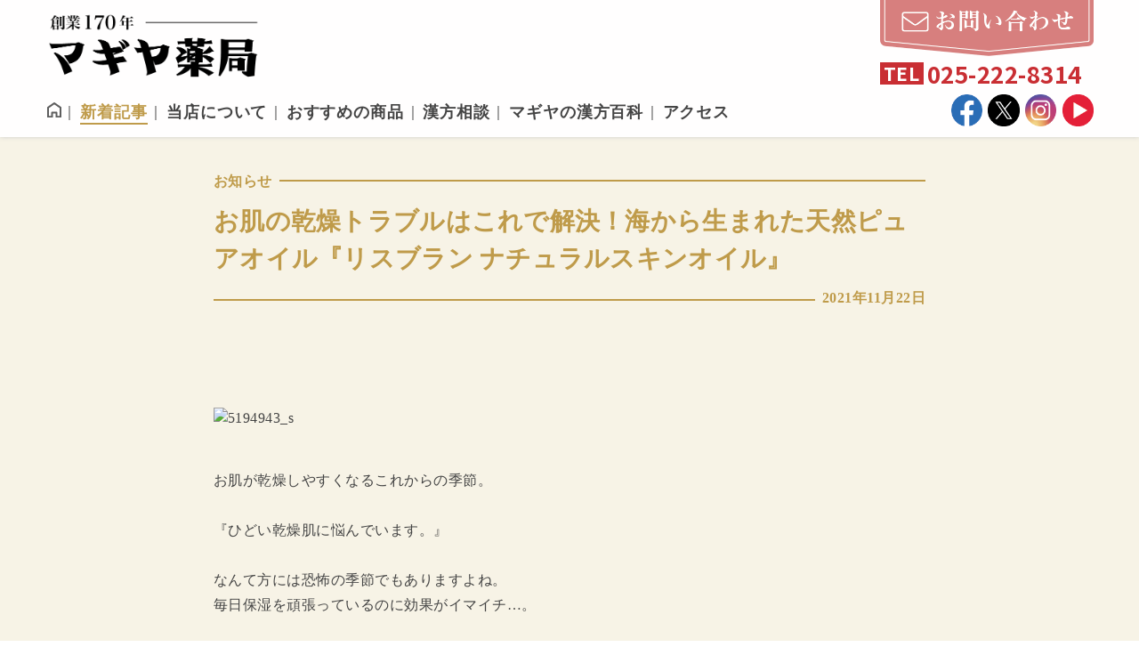

--- FILE ---
content_type: text/html; charset=UTF-8
request_url: https://magiya.jp/news/211122/
body_size: 17065
content:
<!DOCTYPE html>
<!--<html lang="ja">
-->
<html lang="ja">
<head>
<!--テストサイトへ転送-->
<!--<script type='text/JavaScript'>
setTimeout('link()', 0);
function link(){
location.href='https://magiya.jp/test/?mode=t';
}
</script>
-->
<script data-cfasync="false" data-no-defer="1" data-no-minify="1" data-no-optimize="1">var ewww_webp_supported=!1;function check_webp_feature(A,e){var w;e=void 0!==e?e:function(){},ewww_webp_supported?e(ewww_webp_supported):((w=new Image).onload=function(){ewww_webp_supported=0<w.width&&0<w.height,e&&e(ewww_webp_supported)},w.onerror=function(){e&&e(!1)},w.src="data:image/webp;base64,"+{alpha:"UklGRkoAAABXRUJQVlA4WAoAAAAQAAAAAAAAAAAAQUxQSAwAAAARBxAR/Q9ERP8DAABWUDggGAAAABQBAJ0BKgEAAQAAAP4AAA3AAP7mtQAAAA=="}[A])}check_webp_feature("alpha");</script><script data-cfasync="false" data-no-defer="1" data-no-minify="1" data-no-optimize="1">var Arrive=function(c,w){"use strict";if(c.MutationObserver&&"undefined"!=typeof HTMLElement){var r,a=0,u=(r=HTMLElement.prototype.matches||HTMLElement.prototype.webkitMatchesSelector||HTMLElement.prototype.mozMatchesSelector||HTMLElement.prototype.msMatchesSelector,{matchesSelector:function(e,t){return e instanceof HTMLElement&&r.call(e,t)},addMethod:function(e,t,r){var a=e[t];e[t]=function(){return r.length==arguments.length?r.apply(this,arguments):"function"==typeof a?a.apply(this,arguments):void 0}},callCallbacks:function(e,t){t&&t.options.onceOnly&&1==t.firedElems.length&&(e=[e[0]]);for(var r,a=0;r=e[a];a++)r&&r.callback&&r.callback.call(r.elem,r.elem);t&&t.options.onceOnly&&1==t.firedElems.length&&t.me.unbindEventWithSelectorAndCallback.call(t.target,t.selector,t.callback)},checkChildNodesRecursively:function(e,t,r,a){for(var i,n=0;i=e[n];n++)r(i,t,a)&&a.push({callback:t.callback,elem:i}),0<i.childNodes.length&&u.checkChildNodesRecursively(i.childNodes,t,r,a)},mergeArrays:function(e,t){var r,a={};for(r in e)e.hasOwnProperty(r)&&(a[r]=e[r]);for(r in t)t.hasOwnProperty(r)&&(a[r]=t[r]);return a},toElementsArray:function(e){return e=void 0!==e&&("number"!=typeof e.length||e===c)?[e]:e}}),e=(l.prototype.addEvent=function(e,t,r,a){a={target:e,selector:t,options:r,callback:a,firedElems:[]};return this._beforeAdding&&this._beforeAdding(a),this._eventsBucket.push(a),a},l.prototype.removeEvent=function(e){for(var t,r=this._eventsBucket.length-1;t=this._eventsBucket[r];r--)e(t)&&(this._beforeRemoving&&this._beforeRemoving(t),(t=this._eventsBucket.splice(r,1))&&t.length&&(t[0].callback=null))},l.prototype.beforeAdding=function(e){this._beforeAdding=e},l.prototype.beforeRemoving=function(e){this._beforeRemoving=e},l),t=function(i,n){var o=new e,l=this,s={fireOnAttributesModification:!1};return o.beforeAdding(function(t){var e=t.target;e!==c.document&&e!==c||(e=document.getElementsByTagName("html")[0]);var r=new MutationObserver(function(e){n.call(this,e,t)}),a=i(t.options);r.observe(e,a),t.observer=r,t.me=l}),o.beforeRemoving(function(e){e.observer.disconnect()}),this.bindEvent=function(e,t,r){t=u.mergeArrays(s,t);for(var a=u.toElementsArray(this),i=0;i<a.length;i++)o.addEvent(a[i],e,t,r)},this.unbindEvent=function(){var r=u.toElementsArray(this);o.removeEvent(function(e){for(var t=0;t<r.length;t++)if(this===w||e.target===r[t])return!0;return!1})},this.unbindEventWithSelectorOrCallback=function(r){var a=u.toElementsArray(this),i=r,e="function"==typeof r?function(e){for(var t=0;t<a.length;t++)if((this===w||e.target===a[t])&&e.callback===i)return!0;return!1}:function(e){for(var t=0;t<a.length;t++)if((this===w||e.target===a[t])&&e.selector===r)return!0;return!1};o.removeEvent(e)},this.unbindEventWithSelectorAndCallback=function(r,a){var i=u.toElementsArray(this);o.removeEvent(function(e){for(var t=0;t<i.length;t++)if((this===w||e.target===i[t])&&e.selector===r&&e.callback===a)return!0;return!1})},this},i=new function(){var s={fireOnAttributesModification:!1,onceOnly:!1,existing:!1};function n(e,t,r){return!(!u.matchesSelector(e,t.selector)||(e._id===w&&(e._id=a++),-1!=t.firedElems.indexOf(e._id)))&&(t.firedElems.push(e._id),!0)}var c=(i=new t(function(e){var t={attributes:!1,childList:!0,subtree:!0};return e.fireOnAttributesModification&&(t.attributes=!0),t},function(e,i){e.forEach(function(e){var t=e.addedNodes,r=e.target,a=[];null!==t&&0<t.length?u.checkChildNodesRecursively(t,i,n,a):"attributes"===e.type&&n(r,i)&&a.push({callback:i.callback,elem:r}),u.callCallbacks(a,i)})})).bindEvent;return i.bindEvent=function(e,t,r){t=void 0===r?(r=t,s):u.mergeArrays(s,t);var a=u.toElementsArray(this);if(t.existing){for(var i=[],n=0;n<a.length;n++)for(var o=a[n].querySelectorAll(e),l=0;l<o.length;l++)i.push({callback:r,elem:o[l]});if(t.onceOnly&&i.length)return r.call(i[0].elem,i[0].elem);setTimeout(u.callCallbacks,1,i)}c.call(this,e,t,r)},i},o=new function(){var a={};function i(e,t){return u.matchesSelector(e,t.selector)}var n=(o=new t(function(){return{childList:!0,subtree:!0}},function(e,r){e.forEach(function(e){var t=e.removedNodes,e=[];null!==t&&0<t.length&&u.checkChildNodesRecursively(t,r,i,e),u.callCallbacks(e,r)})})).bindEvent;return o.bindEvent=function(e,t,r){t=void 0===r?(r=t,a):u.mergeArrays(a,t),n.call(this,e,t,r)},o};d(HTMLElement.prototype),d(NodeList.prototype),d(HTMLCollection.prototype),d(HTMLDocument.prototype),d(Window.prototype);var n={};return s(i,n,"unbindAllArrive"),s(o,n,"unbindAllLeave"),n}function l(){this._eventsBucket=[],this._beforeAdding=null,this._beforeRemoving=null}function s(e,t,r){u.addMethod(t,r,e.unbindEvent),u.addMethod(t,r,e.unbindEventWithSelectorOrCallback),u.addMethod(t,r,e.unbindEventWithSelectorAndCallback)}function d(e){e.arrive=i.bindEvent,s(i,e,"unbindArrive"),e.leave=o.bindEvent,s(o,e,"unbindLeave")}}(window,void 0),ewww_webp_supported=!1;function check_webp_feature(e,t){var r;ewww_webp_supported?t(ewww_webp_supported):((r=new Image).onload=function(){ewww_webp_supported=0<r.width&&0<r.height,t(ewww_webp_supported)},r.onerror=function(){t(!1)},r.src="data:image/webp;base64,"+{alpha:"UklGRkoAAABXRUJQVlA4WAoAAAAQAAAAAAAAAAAAQUxQSAwAAAARBxAR/Q9ERP8DAABWUDggGAAAABQBAJ0BKgEAAQAAAP4AAA3AAP7mtQAAAA==",animation:"UklGRlIAAABXRUJQVlA4WAoAAAASAAAAAAAAAAAAQU5JTQYAAAD/////AABBTk1GJgAAAAAAAAAAAAAAAAAAAGQAAABWUDhMDQAAAC8AAAAQBxAREYiI/gcA"}[e])}function ewwwLoadImages(e){if(e){for(var t=document.querySelectorAll(".batch-image img, .image-wrapper a, .ngg-pro-masonry-item a, .ngg-galleria-offscreen-seo-wrapper a"),r=0,a=t.length;r<a;r++)ewwwAttr(t[r],"data-src",t[r].getAttribute("data-webp")),ewwwAttr(t[r],"data-thumbnail",t[r].getAttribute("data-webp-thumbnail"));for(var i=document.querySelectorAll("div.woocommerce-product-gallery__image"),r=0,a=i.length;r<a;r++)ewwwAttr(i[r],"data-thumb",i[r].getAttribute("data-webp-thumb"))}for(var n=document.querySelectorAll("video"),r=0,a=n.length;r<a;r++)ewwwAttr(n[r],"poster",e?n[r].getAttribute("data-poster-webp"):n[r].getAttribute("data-poster-image"));for(var o,l=document.querySelectorAll("img.ewww_webp_lazy_load"),r=0,a=l.length;r<a;r++)e&&(ewwwAttr(l[r],"data-lazy-srcset",l[r].getAttribute("data-lazy-srcset-webp")),ewwwAttr(l[r],"data-srcset",l[r].getAttribute("data-srcset-webp")),ewwwAttr(l[r],"data-lazy-src",l[r].getAttribute("data-lazy-src-webp")),ewwwAttr(l[r],"data-src",l[r].getAttribute("data-src-webp")),ewwwAttr(l[r],"data-orig-file",l[r].getAttribute("data-webp-orig-file")),ewwwAttr(l[r],"data-medium-file",l[r].getAttribute("data-webp-medium-file")),ewwwAttr(l[r],"data-large-file",l[r].getAttribute("data-webp-large-file")),null!=(o=l[r].getAttribute("srcset"))&&!1!==o&&o.includes("R0lGOD")&&ewwwAttr(l[r],"src",l[r].getAttribute("data-lazy-src-webp"))),l[r].className=l[r].className.replace(/\bewww_webp_lazy_load\b/,"");for(var s=document.querySelectorAll(".ewww_webp"),r=0,a=s.length;r<a;r++)e?(ewwwAttr(s[r],"srcset",s[r].getAttribute("data-srcset-webp")),ewwwAttr(s[r],"src",s[r].getAttribute("data-src-webp")),ewwwAttr(s[r],"data-orig-file",s[r].getAttribute("data-webp-orig-file")),ewwwAttr(s[r],"data-medium-file",s[r].getAttribute("data-webp-medium-file")),ewwwAttr(s[r],"data-large-file",s[r].getAttribute("data-webp-large-file")),ewwwAttr(s[r],"data-large_image",s[r].getAttribute("data-webp-large_image")),ewwwAttr(s[r],"data-src",s[r].getAttribute("data-webp-src"))):(ewwwAttr(s[r],"srcset",s[r].getAttribute("data-srcset-img")),ewwwAttr(s[r],"src",s[r].getAttribute("data-src-img"))),s[r].className=s[r].className.replace(/\bewww_webp\b/,"ewww_webp_loaded");window.jQuery&&jQuery.fn.isotope&&jQuery.fn.imagesLoaded&&(jQuery(".fusion-posts-container-infinite").imagesLoaded(function(){jQuery(".fusion-posts-container-infinite").hasClass("isotope")&&jQuery(".fusion-posts-container-infinite").isotope()}),jQuery(".fusion-portfolio:not(.fusion-recent-works) .fusion-portfolio-wrapper").imagesLoaded(function(){jQuery(".fusion-portfolio:not(.fusion-recent-works) .fusion-portfolio-wrapper").isotope()}))}function ewwwWebPInit(e){ewwwLoadImages(e),ewwwNggLoadGalleries(e),document.arrive(".ewww_webp",function(){ewwwLoadImages(e)}),document.arrive(".ewww_webp_lazy_load",function(){ewwwLoadImages(e)}),document.arrive("videos",function(){ewwwLoadImages(e)}),"loading"==document.readyState?document.addEventListener("DOMContentLoaded",ewwwJSONParserInit):("undefined"!=typeof galleries&&ewwwNggParseGalleries(e),ewwwWooParseVariations(e))}function ewwwAttr(e,t,r){null!=r&&!1!==r&&e.setAttribute(t,r)}function ewwwJSONParserInit(){"undefined"!=typeof galleries&&check_webp_feature("alpha",ewwwNggParseGalleries),check_webp_feature("alpha",ewwwWooParseVariations)}function ewwwWooParseVariations(e){if(e)for(var t=document.querySelectorAll("form.variations_form"),r=0,a=t.length;r<a;r++){var i=t[r].getAttribute("data-product_variations"),n=!1;try{for(var o in i=JSON.parse(i))void 0!==i[o]&&void 0!==i[o].image&&(void 0!==i[o].image.src_webp&&(i[o].image.src=i[o].image.src_webp,n=!0),void 0!==i[o].image.srcset_webp&&(i[o].image.srcset=i[o].image.srcset_webp,n=!0),void 0!==i[o].image.full_src_webp&&(i[o].image.full_src=i[o].image.full_src_webp,n=!0),void 0!==i[o].image.gallery_thumbnail_src_webp&&(i[o].image.gallery_thumbnail_src=i[o].image.gallery_thumbnail_src_webp,n=!0),void 0!==i[o].image.thumb_src_webp&&(i[o].image.thumb_src=i[o].image.thumb_src_webp,n=!0));n&&ewwwAttr(t[r],"data-product_variations",JSON.stringify(i))}catch(e){}}}function ewwwNggParseGalleries(e){if(e)for(var t in galleries){var r=galleries[t];galleries[t].images_list=ewwwNggParseImageList(r.images_list)}}function ewwwNggLoadGalleries(e){e&&document.addEventListener("ngg.galleria.themeadded",function(e,t){window.ngg_galleria._create_backup=window.ngg_galleria.create,window.ngg_galleria.create=function(e,t){var r=$(e).data("id");return galleries["gallery_"+r].images_list=ewwwNggParseImageList(galleries["gallery_"+r].images_list),window.ngg_galleria._create_backup(e,t)}})}function ewwwNggParseImageList(e){for(var t in e){var r=e[t];if(void 0!==r["image-webp"]&&(e[t].image=r["image-webp"],delete e[t]["image-webp"]),void 0!==r["thumb-webp"]&&(e[t].thumb=r["thumb-webp"],delete e[t]["thumb-webp"]),void 0!==r.full_image_webp&&(e[t].full_image=r.full_image_webp,delete e[t].full_image_webp),void 0!==r.srcsets)for(var a in r.srcsets)nggSrcset=r.srcsets[a],void 0!==r.srcsets[a+"-webp"]&&(e[t].srcsets[a]=r.srcsets[a+"-webp"],delete e[t].srcsets[a+"-webp"]);if(void 0!==r.full_srcsets)for(var i in r.full_srcsets)nggFSrcset=r.full_srcsets[i],void 0!==r.full_srcsets[i+"-webp"]&&(e[t].full_srcsets[i]=r.full_srcsets[i+"-webp"],delete e[t].full_srcsets[i+"-webp"])}return e}check_webp_feature("alpha",ewwwWebPInit);</script><title>お肌の乾燥トラブルはこれで解決！海から生まれた天然ピュアオイル『リスブラン ナチュラルスキンオイル』 - マギヤ薬局</title>

		<!-- All in One SEO 4.9.3 - aioseo.com -->
	<meta name="description" content="お肌が乾燥しやすくなるこれからの季節。 『ひどい乾燥肌に悩んでいます。』 な" />
	<meta name="robots" content="max-image-preview:large" />
	<meta name="author" content="mc"/>
	<meta name="google-site-verification" content="aEU7qSBl0HR6hOc0P0NtWMVLxdIN2lexPu2la_WK3i8" />
	<link rel="canonical" href="https://magiya.jp/news/211122/" />
	<meta name="generator" content="All in One SEO (AIOSEO) 4.9.3" />
		<meta property="og:locale" content="ja_JP" />
		<meta property="og:site_name" content="マギヤ薬局 - 新潟市中央区本町の漢方薬局です" />
		<meta property="og:type" content="article" />
		<meta property="og:title" content="お肌の乾燥トラブルはこれで解決！海から生まれた天然ピュアオイル『リスブラン ナチュラルスキンオイル』 - マギヤ薬局" />
		<meta property="og:description" content="お肌が乾燥しやすくなるこれからの季節。 『ひどい乾燥肌に悩んでいます。』 な" />
		<meta property="og:url" content="https://magiya.jp/news/211122/" />
		<meta property="og:image" content="https://magiya.jp/wp1/wp-content/uploads/2022/04/meta-img.png" />
		<meta property="og:image:secure_url" content="https://magiya.jp/wp1/wp-content/uploads/2022/04/meta-img.png" />
		<meta property="og:image:width" content="1632" />
		<meta property="og:image:height" content="1114" />
		<meta property="article:published_time" content="2021-11-22T05:02:00+00:00" />
		<meta property="article:modified_time" content="2022-12-11T05:23:09+00:00" />
		<meta name="twitter:card" content="summary" />
		<meta name="twitter:title" content="お肌の乾燥トラブルはこれで解決！海から生まれた天然ピュアオイル『リスブラン ナチュラルスキンオイル』 - マギヤ薬局" />
		<meta name="twitter:description" content="お肌が乾燥しやすくなるこれからの季節。 『ひどい乾燥肌に悩んでいます。』 な" />
		<meta name="twitter:image" content="https://magiya.jp/wp1/wp-content/uploads/2022/04/meta-img.png" />
		<script type="application/ld+json" class="aioseo-schema">
			{"@context":"https:\/\/schema.org","@graph":[{"@type":"BlogPosting","@id":"https:\/\/magiya.jp\/news\/211122\/#blogposting","name":"\u304a\u808c\u306e\u4e7e\u71e5\u30c8\u30e9\u30d6\u30eb\u306f\u3053\u308c\u3067\u89e3\u6c7a\uff01\u6d77\u304b\u3089\u751f\u307e\u308c\u305f\u5929\u7136\u30d4\u30e5\u30a2\u30aa\u30a4\u30eb\u300e\u30ea\u30b9\u30d6\u30e9\u30f3 \u30ca\u30c1\u30e5\u30e9\u30eb\u30b9\u30ad\u30f3\u30aa\u30a4\u30eb\u300f - \u30de\u30ae\u30e4\u85ac\u5c40","headline":"\u304a\u808c\u306e\u4e7e\u71e5\u30c8\u30e9\u30d6\u30eb\u306f\u3053\u308c\u3067\u89e3\u6c7a\uff01\u6d77\u304b\u3089\u751f\u307e\u308c\u305f\u5929\u7136\u30d4\u30e5\u30a2\u30aa\u30a4\u30eb\u300e\u30ea\u30b9\u30d6\u30e9\u30f3 \u30ca\u30c1\u30e5\u30e9\u30eb\u30b9\u30ad\u30f3\u30aa\u30a4\u30eb\u300f","author":{"@id":"https:\/\/magiya.jp\/author\/mc\/#author"},"publisher":{"@id":"https:\/\/magiya.jp\/#organization"},"image":{"@type":"ImageObject","url":"https:\/\/magiya.jp\/wp1\/wp-content\/uploads\/2022\/12\/5194943_s-300x200-1.jpg","width":300,"height":200},"datePublished":"2021-11-22T14:02:00+09:00","dateModified":"2022-12-11T14:23:09+09:00","inLanguage":"ja","mainEntityOfPage":{"@id":"https:\/\/magiya.jp\/news\/211122\/#webpage"},"isPartOf":{"@id":"https:\/\/magiya.jp\/news\/211122\/#webpage"},"articleSection":"\u304a\u77e5\u3089\u305b"},{"@type":"BreadcrumbList","@id":"https:\/\/magiya.jp\/news\/211122\/#breadcrumblist","itemListElement":[{"@type":"ListItem","@id":"https:\/\/magiya.jp#listItem","position":1,"name":"\u30db\u30fc\u30e0","item":"https:\/\/magiya.jp","nextItem":{"@type":"ListItem","@id":"https:\/\/magiya.jp\/category\/news\/#listItem","name":"\u304a\u77e5\u3089\u305b"}},{"@type":"ListItem","@id":"https:\/\/magiya.jp\/category\/news\/#listItem","position":2,"name":"\u304a\u77e5\u3089\u305b","item":"https:\/\/magiya.jp\/category\/news\/","nextItem":{"@type":"ListItem","@id":"https:\/\/magiya.jp\/news\/211122\/#listItem","name":"\u304a\u808c\u306e\u4e7e\u71e5\u30c8\u30e9\u30d6\u30eb\u306f\u3053\u308c\u3067\u89e3\u6c7a\uff01\u6d77\u304b\u3089\u751f\u307e\u308c\u305f\u5929\u7136\u30d4\u30e5\u30a2\u30aa\u30a4\u30eb\u300e\u30ea\u30b9\u30d6\u30e9\u30f3 \u30ca\u30c1\u30e5\u30e9\u30eb\u30b9\u30ad\u30f3\u30aa\u30a4\u30eb\u300f"},"previousItem":{"@type":"ListItem","@id":"https:\/\/magiya.jp#listItem","name":"\u30db\u30fc\u30e0"}},{"@type":"ListItem","@id":"https:\/\/magiya.jp\/news\/211122\/#listItem","position":3,"name":"\u304a\u808c\u306e\u4e7e\u71e5\u30c8\u30e9\u30d6\u30eb\u306f\u3053\u308c\u3067\u89e3\u6c7a\uff01\u6d77\u304b\u3089\u751f\u307e\u308c\u305f\u5929\u7136\u30d4\u30e5\u30a2\u30aa\u30a4\u30eb\u300e\u30ea\u30b9\u30d6\u30e9\u30f3 \u30ca\u30c1\u30e5\u30e9\u30eb\u30b9\u30ad\u30f3\u30aa\u30a4\u30eb\u300f","previousItem":{"@type":"ListItem","@id":"https:\/\/magiya.jp\/category\/news\/#listItem","name":"\u304a\u77e5\u3089\u305b"}}]},{"@type":"Organization","@id":"https:\/\/magiya.jp\/#organization","name":"\u30de\u30ae\u30e4\u85ac\u5c40","description":"\u65b0\u6f5f\u5e02\u4e2d\u592e\u533a\u672c\u753a\u306e\u6f22\u65b9\u85ac\u5c40\u3067\u3059","url":"https:\/\/magiya.jp\/","telephone":"+81252228314","logo":{"@type":"ImageObject","url":"https:\/\/magiya.jp\/wp1\/wp-content\/uploads\/2022\/04\/meta-img.png","@id":"https:\/\/magiya.jp\/news\/211122\/#organizationLogo","width":1632,"height":1114},"image":{"@id":"https:\/\/magiya.jp\/news\/211122\/#organizationLogo"}},{"@type":"Person","@id":"https:\/\/magiya.jp\/author\/mc\/#author","url":"https:\/\/magiya.jp\/author\/mc\/","name":"mc","image":{"@type":"ImageObject","@id":"https:\/\/magiya.jp\/news\/211122\/#authorImage","url":"https:\/\/secure.gravatar.com\/avatar\/b131efedddc378693cc970c0c48b4c0380e4e7d0bcaf103d4b0fdd3056603a20?s=96&d=mm&r=g","width":96,"height":96,"caption":"mc"}},{"@type":"WebPage","@id":"https:\/\/magiya.jp\/news\/211122\/#webpage","url":"https:\/\/magiya.jp\/news\/211122\/","name":"\u304a\u808c\u306e\u4e7e\u71e5\u30c8\u30e9\u30d6\u30eb\u306f\u3053\u308c\u3067\u89e3\u6c7a\uff01\u6d77\u304b\u3089\u751f\u307e\u308c\u305f\u5929\u7136\u30d4\u30e5\u30a2\u30aa\u30a4\u30eb\u300e\u30ea\u30b9\u30d6\u30e9\u30f3 \u30ca\u30c1\u30e5\u30e9\u30eb\u30b9\u30ad\u30f3\u30aa\u30a4\u30eb\u300f - \u30de\u30ae\u30e4\u85ac\u5c40","description":"\u304a\u808c\u304c\u4e7e\u71e5\u3057\u3084\u3059\u304f\u306a\u308b\u3053\u308c\u304b\u3089\u306e\u5b63\u7bc0\u3002 \u300e\u3072\u3069\u3044\u4e7e\u71e5\u808c\u306b\u60a9\u3093\u3067\u3044\u307e\u3059\u3002\u300f \u306a","inLanguage":"ja","isPartOf":{"@id":"https:\/\/magiya.jp\/#website"},"breadcrumb":{"@id":"https:\/\/magiya.jp\/news\/211122\/#breadcrumblist"},"author":{"@id":"https:\/\/magiya.jp\/author\/mc\/#author"},"creator":{"@id":"https:\/\/magiya.jp\/author\/mc\/#author"},"image":{"@type":"ImageObject","url":"https:\/\/magiya.jp\/wp1\/wp-content\/uploads\/2022\/12\/5194943_s-300x200-1.jpg","@id":"https:\/\/magiya.jp\/news\/211122\/#mainImage","width":300,"height":200},"primaryImageOfPage":{"@id":"https:\/\/magiya.jp\/news\/211122\/#mainImage"},"datePublished":"2021-11-22T14:02:00+09:00","dateModified":"2022-12-11T14:23:09+09:00"},{"@type":"WebSite","@id":"https:\/\/magiya.jp\/#website","url":"https:\/\/magiya.jp\/","name":"\u30de\u30ae\u30e4\u85ac\u5c40","description":"\u65b0\u6f5f\u5e02\u4e2d\u592e\u533a\u672c\u753a\u306e\u6f22\u65b9\u85ac\u5c40\u3067\u3059","inLanguage":"ja","publisher":{"@id":"https:\/\/magiya.jp\/#organization"}}]}
		</script>
		<!-- All in One SEO -->

<link rel="alternate" type="application/rss+xml" title="マギヤ薬局 &raquo; お肌の乾燥トラブルはこれで解決！海から生まれた天然ピュアオイル『リスブラン ナチュラルスキンオイル』 のコメントのフィード" href="https://magiya.jp/news/211122/feed/" />
<link rel="alternate" title="oEmbed (JSON)" type="application/json+oembed" href="https://magiya.jp/wp-json/oembed/1.0/embed?url=https%3A%2F%2Fmagiya.jp%2Fnews%2F211122%2F" />
<link rel="alternate" title="oEmbed (XML)" type="text/xml+oembed" href="https://magiya.jp/wp-json/oembed/1.0/embed?url=https%3A%2F%2Fmagiya.jp%2Fnews%2F211122%2F&#038;format=xml" />
<style id='wp-img-auto-sizes-contain-inline-css' type='text/css'>
img:is([sizes=auto i],[sizes^="auto," i]){contain-intrinsic-size:3000px 1500px}
/*# sourceURL=wp-img-auto-sizes-contain-inline-css */
</style>
<style id='wp-emoji-styles-inline-css' type='text/css'>

	img.wp-smiley, img.emoji {
		display: inline !important;
		border: none !important;
		box-shadow: none !important;
		height: 1em !important;
		width: 1em !important;
		margin: 0 0.07em !important;
		vertical-align: -0.1em !important;
		background: none !important;
		padding: 0 !important;
	}
/*# sourceURL=wp-emoji-styles-inline-css */
</style>
<style id='wp-block-library-inline-css' type='text/css'>
:root{--wp-block-synced-color:#7a00df;--wp-block-synced-color--rgb:122,0,223;--wp-bound-block-color:var(--wp-block-synced-color);--wp-editor-canvas-background:#ddd;--wp-admin-theme-color:#007cba;--wp-admin-theme-color--rgb:0,124,186;--wp-admin-theme-color-darker-10:#006ba1;--wp-admin-theme-color-darker-10--rgb:0,107,160.5;--wp-admin-theme-color-darker-20:#005a87;--wp-admin-theme-color-darker-20--rgb:0,90,135;--wp-admin-border-width-focus:2px}@media (min-resolution:192dpi){:root{--wp-admin-border-width-focus:1.5px}}.wp-element-button{cursor:pointer}:root .has-very-light-gray-background-color{background-color:#eee}:root .has-very-dark-gray-background-color{background-color:#313131}:root .has-very-light-gray-color{color:#eee}:root .has-very-dark-gray-color{color:#313131}:root .has-vivid-green-cyan-to-vivid-cyan-blue-gradient-background{background:linear-gradient(135deg,#00d084,#0693e3)}:root .has-purple-crush-gradient-background{background:linear-gradient(135deg,#34e2e4,#4721fb 50%,#ab1dfe)}:root .has-hazy-dawn-gradient-background{background:linear-gradient(135deg,#faaca8,#dad0ec)}:root .has-subdued-olive-gradient-background{background:linear-gradient(135deg,#fafae1,#67a671)}:root .has-atomic-cream-gradient-background{background:linear-gradient(135deg,#fdd79a,#004a59)}:root .has-nightshade-gradient-background{background:linear-gradient(135deg,#330968,#31cdcf)}:root .has-midnight-gradient-background{background:linear-gradient(135deg,#020381,#2874fc)}:root{--wp--preset--font-size--normal:16px;--wp--preset--font-size--huge:42px}.has-regular-font-size{font-size:1em}.has-larger-font-size{font-size:2.625em}.has-normal-font-size{font-size:var(--wp--preset--font-size--normal)}.has-huge-font-size{font-size:var(--wp--preset--font-size--huge)}.has-text-align-center{text-align:center}.has-text-align-left{text-align:left}.has-text-align-right{text-align:right}.has-fit-text{white-space:nowrap!important}#end-resizable-editor-section{display:none}.aligncenter{clear:both}.items-justified-left{justify-content:flex-start}.items-justified-center{justify-content:center}.items-justified-right{justify-content:flex-end}.items-justified-space-between{justify-content:space-between}.screen-reader-text{border:0;clip-path:inset(50%);height:1px;margin:-1px;overflow:hidden;padding:0;position:absolute;width:1px;word-wrap:normal!important}.screen-reader-text:focus{background-color:#ddd;clip-path:none;color:#444;display:block;font-size:1em;height:auto;left:5px;line-height:normal;padding:15px 23px 14px;text-decoration:none;top:5px;width:auto;z-index:100000}html :where(.has-border-color){border-style:solid}html :where([style*=border-top-color]){border-top-style:solid}html :where([style*=border-right-color]){border-right-style:solid}html :where([style*=border-bottom-color]){border-bottom-style:solid}html :where([style*=border-left-color]){border-left-style:solid}html :where([style*=border-width]){border-style:solid}html :where([style*=border-top-width]){border-top-style:solid}html :where([style*=border-right-width]){border-right-style:solid}html :where([style*=border-bottom-width]){border-bottom-style:solid}html :where([style*=border-left-width]){border-left-style:solid}html :where(img[class*=wp-image-]){height:auto;max-width:100%}:where(figure){margin:0 0 1em}html :where(.is-position-sticky){--wp-admin--admin-bar--position-offset:var(--wp-admin--admin-bar--height,0px)}@media screen and (max-width:600px){html :where(.is-position-sticky){--wp-admin--admin-bar--position-offset:0px}}

/*# sourceURL=wp-block-library-inline-css */
</style><style id='global-styles-inline-css' type='text/css'>
:root{--wp--preset--aspect-ratio--square: 1;--wp--preset--aspect-ratio--4-3: 4/3;--wp--preset--aspect-ratio--3-4: 3/4;--wp--preset--aspect-ratio--3-2: 3/2;--wp--preset--aspect-ratio--2-3: 2/3;--wp--preset--aspect-ratio--16-9: 16/9;--wp--preset--aspect-ratio--9-16: 9/16;--wp--preset--color--black: #000000;--wp--preset--color--cyan-bluish-gray: #abb8c3;--wp--preset--color--white: #ffffff;--wp--preset--color--pale-pink: #f78da7;--wp--preset--color--vivid-red: #cf2e2e;--wp--preset--color--luminous-vivid-orange: #ff6900;--wp--preset--color--luminous-vivid-amber: #fcb900;--wp--preset--color--light-green-cyan: #7bdcb5;--wp--preset--color--vivid-green-cyan: #00d084;--wp--preset--color--pale-cyan-blue: #8ed1fc;--wp--preset--color--vivid-cyan-blue: #0693e3;--wp--preset--color--vivid-purple: #9b51e0;--wp--preset--gradient--vivid-cyan-blue-to-vivid-purple: linear-gradient(135deg,rgb(6,147,227) 0%,rgb(155,81,224) 100%);--wp--preset--gradient--light-green-cyan-to-vivid-green-cyan: linear-gradient(135deg,rgb(122,220,180) 0%,rgb(0,208,130) 100%);--wp--preset--gradient--luminous-vivid-amber-to-luminous-vivid-orange: linear-gradient(135deg,rgb(252,185,0) 0%,rgb(255,105,0) 100%);--wp--preset--gradient--luminous-vivid-orange-to-vivid-red: linear-gradient(135deg,rgb(255,105,0) 0%,rgb(207,46,46) 100%);--wp--preset--gradient--very-light-gray-to-cyan-bluish-gray: linear-gradient(135deg,rgb(238,238,238) 0%,rgb(169,184,195) 100%);--wp--preset--gradient--cool-to-warm-spectrum: linear-gradient(135deg,rgb(74,234,220) 0%,rgb(151,120,209) 20%,rgb(207,42,186) 40%,rgb(238,44,130) 60%,rgb(251,105,98) 80%,rgb(254,248,76) 100%);--wp--preset--gradient--blush-light-purple: linear-gradient(135deg,rgb(255,206,236) 0%,rgb(152,150,240) 100%);--wp--preset--gradient--blush-bordeaux: linear-gradient(135deg,rgb(254,205,165) 0%,rgb(254,45,45) 50%,rgb(107,0,62) 100%);--wp--preset--gradient--luminous-dusk: linear-gradient(135deg,rgb(255,203,112) 0%,rgb(199,81,192) 50%,rgb(65,88,208) 100%);--wp--preset--gradient--pale-ocean: linear-gradient(135deg,rgb(255,245,203) 0%,rgb(182,227,212) 50%,rgb(51,167,181) 100%);--wp--preset--gradient--electric-grass: linear-gradient(135deg,rgb(202,248,128) 0%,rgb(113,206,126) 100%);--wp--preset--gradient--midnight: linear-gradient(135deg,rgb(2,3,129) 0%,rgb(40,116,252) 100%);--wp--preset--font-size--small: 13px;--wp--preset--font-size--medium: 20px;--wp--preset--font-size--large: 36px;--wp--preset--font-size--x-large: 42px;--wp--preset--spacing--20: 0.44rem;--wp--preset--spacing--30: 0.67rem;--wp--preset--spacing--40: 1rem;--wp--preset--spacing--50: 1.5rem;--wp--preset--spacing--60: 2.25rem;--wp--preset--spacing--70: 3.38rem;--wp--preset--spacing--80: 5.06rem;--wp--preset--shadow--natural: 6px 6px 9px rgba(0, 0, 0, 0.2);--wp--preset--shadow--deep: 12px 12px 50px rgba(0, 0, 0, 0.4);--wp--preset--shadow--sharp: 6px 6px 0px rgba(0, 0, 0, 0.2);--wp--preset--shadow--outlined: 6px 6px 0px -3px rgb(255, 255, 255), 6px 6px rgb(0, 0, 0);--wp--preset--shadow--crisp: 6px 6px 0px rgb(0, 0, 0);}:where(.is-layout-flex){gap: 0.5em;}:where(.is-layout-grid){gap: 0.5em;}body .is-layout-flex{display: flex;}.is-layout-flex{flex-wrap: wrap;align-items: center;}.is-layout-flex > :is(*, div){margin: 0;}body .is-layout-grid{display: grid;}.is-layout-grid > :is(*, div){margin: 0;}:where(.wp-block-columns.is-layout-flex){gap: 2em;}:where(.wp-block-columns.is-layout-grid){gap: 2em;}:where(.wp-block-post-template.is-layout-flex){gap: 1.25em;}:where(.wp-block-post-template.is-layout-grid){gap: 1.25em;}.has-black-color{color: var(--wp--preset--color--black) !important;}.has-cyan-bluish-gray-color{color: var(--wp--preset--color--cyan-bluish-gray) !important;}.has-white-color{color: var(--wp--preset--color--white) !important;}.has-pale-pink-color{color: var(--wp--preset--color--pale-pink) !important;}.has-vivid-red-color{color: var(--wp--preset--color--vivid-red) !important;}.has-luminous-vivid-orange-color{color: var(--wp--preset--color--luminous-vivid-orange) !important;}.has-luminous-vivid-amber-color{color: var(--wp--preset--color--luminous-vivid-amber) !important;}.has-light-green-cyan-color{color: var(--wp--preset--color--light-green-cyan) !important;}.has-vivid-green-cyan-color{color: var(--wp--preset--color--vivid-green-cyan) !important;}.has-pale-cyan-blue-color{color: var(--wp--preset--color--pale-cyan-blue) !important;}.has-vivid-cyan-blue-color{color: var(--wp--preset--color--vivid-cyan-blue) !important;}.has-vivid-purple-color{color: var(--wp--preset--color--vivid-purple) !important;}.has-black-background-color{background-color: var(--wp--preset--color--black) !important;}.has-cyan-bluish-gray-background-color{background-color: var(--wp--preset--color--cyan-bluish-gray) !important;}.has-white-background-color{background-color: var(--wp--preset--color--white) !important;}.has-pale-pink-background-color{background-color: var(--wp--preset--color--pale-pink) !important;}.has-vivid-red-background-color{background-color: var(--wp--preset--color--vivid-red) !important;}.has-luminous-vivid-orange-background-color{background-color: var(--wp--preset--color--luminous-vivid-orange) !important;}.has-luminous-vivid-amber-background-color{background-color: var(--wp--preset--color--luminous-vivid-amber) !important;}.has-light-green-cyan-background-color{background-color: var(--wp--preset--color--light-green-cyan) !important;}.has-vivid-green-cyan-background-color{background-color: var(--wp--preset--color--vivid-green-cyan) !important;}.has-pale-cyan-blue-background-color{background-color: var(--wp--preset--color--pale-cyan-blue) !important;}.has-vivid-cyan-blue-background-color{background-color: var(--wp--preset--color--vivid-cyan-blue) !important;}.has-vivid-purple-background-color{background-color: var(--wp--preset--color--vivid-purple) !important;}.has-black-border-color{border-color: var(--wp--preset--color--black) !important;}.has-cyan-bluish-gray-border-color{border-color: var(--wp--preset--color--cyan-bluish-gray) !important;}.has-white-border-color{border-color: var(--wp--preset--color--white) !important;}.has-pale-pink-border-color{border-color: var(--wp--preset--color--pale-pink) !important;}.has-vivid-red-border-color{border-color: var(--wp--preset--color--vivid-red) !important;}.has-luminous-vivid-orange-border-color{border-color: var(--wp--preset--color--luminous-vivid-orange) !important;}.has-luminous-vivid-amber-border-color{border-color: var(--wp--preset--color--luminous-vivid-amber) !important;}.has-light-green-cyan-border-color{border-color: var(--wp--preset--color--light-green-cyan) !important;}.has-vivid-green-cyan-border-color{border-color: var(--wp--preset--color--vivid-green-cyan) !important;}.has-pale-cyan-blue-border-color{border-color: var(--wp--preset--color--pale-cyan-blue) !important;}.has-vivid-cyan-blue-border-color{border-color: var(--wp--preset--color--vivid-cyan-blue) !important;}.has-vivid-purple-border-color{border-color: var(--wp--preset--color--vivid-purple) !important;}.has-vivid-cyan-blue-to-vivid-purple-gradient-background{background: var(--wp--preset--gradient--vivid-cyan-blue-to-vivid-purple) !important;}.has-light-green-cyan-to-vivid-green-cyan-gradient-background{background: var(--wp--preset--gradient--light-green-cyan-to-vivid-green-cyan) !important;}.has-luminous-vivid-amber-to-luminous-vivid-orange-gradient-background{background: var(--wp--preset--gradient--luminous-vivid-amber-to-luminous-vivid-orange) !important;}.has-luminous-vivid-orange-to-vivid-red-gradient-background{background: var(--wp--preset--gradient--luminous-vivid-orange-to-vivid-red) !important;}.has-very-light-gray-to-cyan-bluish-gray-gradient-background{background: var(--wp--preset--gradient--very-light-gray-to-cyan-bluish-gray) !important;}.has-cool-to-warm-spectrum-gradient-background{background: var(--wp--preset--gradient--cool-to-warm-spectrum) !important;}.has-blush-light-purple-gradient-background{background: var(--wp--preset--gradient--blush-light-purple) !important;}.has-blush-bordeaux-gradient-background{background: var(--wp--preset--gradient--blush-bordeaux) !important;}.has-luminous-dusk-gradient-background{background: var(--wp--preset--gradient--luminous-dusk) !important;}.has-pale-ocean-gradient-background{background: var(--wp--preset--gradient--pale-ocean) !important;}.has-electric-grass-gradient-background{background: var(--wp--preset--gradient--electric-grass) !important;}.has-midnight-gradient-background{background: var(--wp--preset--gradient--midnight) !important;}.has-small-font-size{font-size: var(--wp--preset--font-size--small) !important;}.has-medium-font-size{font-size: var(--wp--preset--font-size--medium) !important;}.has-large-font-size{font-size: var(--wp--preset--font-size--large) !important;}.has-x-large-font-size{font-size: var(--wp--preset--font-size--x-large) !important;}
/*# sourceURL=global-styles-inline-css */
</style>

<style id='classic-theme-styles-inline-css' type='text/css'>
/*! This file is auto-generated */
.wp-block-button__link{color:#fff;background-color:#32373c;border-radius:9999px;box-shadow:none;text-decoration:none;padding:calc(.667em + 2px) calc(1.333em + 2px);font-size:1.125em}.wp-block-file__button{background:#32373c;color:#fff;text-decoration:none}
/*# sourceURL=/wp-includes/css/classic-themes.min.css */
</style>
<link rel='stylesheet' id='contact-form-7-css' href='https://magiya.jp/wp1/wp-content/plugins/contact-form-7/includes/css/styles.css?ver=6.1.4' type='text/css' media='all' />
<link rel='stylesheet' id='wp-pagenavi-css' href='https://magiya.jp/wp1/wp-content/plugins/wp-pagenavi/pagenavi-css.css?ver=2.70' type='text/css' media='all' />
<link rel='stylesheet' id='wp-block-paragraph-css' href='https://magiya.jp/wp1/wp-includes/blocks/paragraph/style.min.css?ver=6.9' type='text/css' media='all' />
<link rel='stylesheet' id='wp-block-image-css' href='https://magiya.jp/wp1/wp-includes/blocks/image/style.min.css?ver=6.9' type='text/css' media='all' />
<link rel="https://api.w.org/" href="https://magiya.jp/wp-json/" /><link rel="alternate" title="JSON" type="application/json" href="https://magiya.jp/wp-json/wp/v2/posts/182" /><link rel="EditURI" type="application/rsd+xml" title="RSD" href="https://magiya.jp/wp1/xmlrpc.php?rsd" />
<link rel='shortlink' href='https://magiya.jp/?p=182' />
<noscript><style>.lazyload[data-src]{display:none !important;}</style></noscript><style>.lazyload{background-image:none !important;}.lazyload:before{background-image:none !important;}</style><link rel="icon" href="https://magiya.jp/wp1/wp-content/uploads/2021/11/cropped-favicon-32x32.png" sizes="32x32" />
<link rel="icon" href="https://magiya.jp/wp1/wp-content/uploads/2021/11/cropped-favicon-192x192.png" sizes="192x192" />
<link rel="apple-touch-icon" href="https://magiya.jp/wp1/wp-content/uploads/2021/11/cropped-favicon-180x180.png" />
<meta name="msapplication-TileImage" content="https://magiya.jp/wp1/wp-content/uploads/2021/11/cropped-favicon-270x270.png" />
<script src="https://ajax.googleapis.com/ajax/libs/jquery/3.5.1/jquery.min.js"></script>
		
<script>
	$(function(){
		var ww = screen.width;
		if(ww < 768){
			$('head').prepend('<meta name="viewport" content="width=device-width,initial-scale=1">');
		}/* else if(ww <= 1024) {
			$('head').prepend('<meta name="viewport" content="width=1024">');
		}*/
	});
</script>
	<link href="https://magiya.jp/wp1/wp-content/themes/magiya/css/style.css?1706367584" rel="stylesheet" type="text/css">
	<link href="https://magiya.jp/wp1/wp-content/themes/magiya/css/md.css?1701844773" rel="stylesheet" type="text/css" media="(min-width:768px)">
	<link href="https://magiya.jp/wp1/wp-content/themes/magiya/css/sp.css?1692182194" rel="stylesheet" type="text/css" media="(max-width:767px)">
	<script src="https://magiya.jp/wp1/wp-content/themes/magiya/js/main.js?1701844934"></script>
	<script src="https://magiya.jp/wp1/wp-content/themes/magiya/js/scroll-nav-item-effect.js?1668689640"></script>
	<link href="https://magiya.jp/wp1/wp-content/themes/magiya/slick/slick-theme.css" rel="stylesheet" type="text/css">
	<link href="https://magiya.jp/wp1/wp-content/themes/magiya/slick/slick.css" rel="stylesheet" type="text/css">
	<script src="https://magiya.jp/wp1/wp-content/themes/magiya/slick/slick.js"></script>
	<script src="https://magiya.jp/wp1/wp-content/themes/magiya/js/jquery.heightLine.js"></script>
</head>

<body id="news" class="single">	
	<div id="innerBody">
		<a id="page-top" class="sec-scroll-point"></a>
			<div id="grayscreen"></div>
				<header id="page-header">
		<div class="container">
			<div class="d-md-flex justify-content-between align-items-center">
				<h1 class="logo serif">
					<a href="https://magiya.jp">
						<img src="[data-uri]" width="600" height="187" alt="創業160年マギヤ薬局" data-src="https://magiya.jp/wp1/wp-content/themes/magiya/images/logo2.png" decoding="async" class="lazyload" data-eio-rwidth="600" data-eio-rheight="187"><noscript><img src="https://magiya.jp/wp1/wp-content/themes/magiya/images/logo2.png" width="600" height="187" alt="創業160年マギヤ薬局" data-eio="l"></noscript>
					</a>
				</h1>
				<!--
				<div id="line_sodan" class="bottom_contents">
					<a href="https://lin.ee/KYsou2a" target="_blank">
						<img class="pc lazyload" src="[data-uri]" width="600" height="301" alt="LINE相談受付中" data-src="https://magiya.jp/wp1/wp-content/themes/magiya/images/line_uketsukechu.png" decoding="async" data-eio-rwidth="600" data-eio-rheight="301"><noscript><img class="pc" src="https://magiya.jp/wp1/wp-content/themes/magiya/images/line_uketsukechu.png" width="600" height="301" alt="LINE相談受付中" data-eio="l"></noscript>
						<span class="sp">公式LINEで<br>相談受付中！</span>
					</a>
				</div>
-->
				<div id="header_otoiawase" class="bottom_contents">
					<a href="https://magiya.jp/#sectContact">
						<img class="pc lazyload" src="[data-uri]" width="480" height="133" alt="お問い合わせ" data-src="https://magiya.jp/wp1/wp-content/themes/magiya/images/header_pc_otoiawase.png" decoding="async" data-eio-rwidth="480" data-eio-rheight="133"><noscript><img class="pc" src="https://magiya.jp/wp1/wp-content/themes/magiya/images/header_pc_otoiawase.png" width="480" height="133" alt="お問い合わせ" data-eio="l"></noscript>
						<span class="sp">お問い合わせ</span>
					</a>
					<a href="tel:0252228314" class="pc"><span class="midashi_tel">TEL</span>025-222-8314</a>
				</div>
			</div>
		</div>
		<div id="nav_main_container" class="container">
			<nav id="nav-main" class="serif">
				<ul class="ls-none d-md-flex m-0px">
											<li class="navHome globalItem"><a class="header__link" href="https://magiya.jp"><img class="pc lazyload" src="[data-uri]" width="16" height="16" alt="home" data-src="https://magiya.jp/wp1/wp-content/themes/magiya/images/iconHome.svg" decoding="async" data-eio-rwidth="16" data-eio-rheight="16"><noscript><img class="pc" src="https://magiya.jp/wp1/wp-content/themes/magiya/images/iconHome.svg" width="16" height="16" alt="home" data-eio="l"></noscript></span><span class="sp">Home</span></a></li>
						<li class="navNews globalItem"><a href="https://magiya.jp/category/news">新着記事</a></li>
						<li class="navAbout globalItem"><a class="header__link" href="https://magiya.jp/#sectAbout">当店について</a></li>
						<li class="navAbout globalItem"><a class="header__link" href="https://magiya.jp/#sectItems">おすすめの商品</a></li>
						<li class="navAbout globalItem"><a class="header__link" href="https://magiya.jp/#sectSodan">漢方相談</a></li>
						<li class="navHyakka globalItem"><a href="https://magiya.jp/category/hyakka">マギヤの漢方百科</a></li>
						<li class="navAccess globalItem"><a class="header__link" href="https://magiya.jp/#sectAccess">アクセス</a></li>
					<li class="navSns d-flex justify-content-between align-items-center">
						<a href="https://www.facebook.com/profile.php?id=100063752643542" target="_blank">
							<img src="[data-uri]" width="60" height="60" alt="facebook" data-src="https://magiya.jp/wp1/wp-content/themes/magiya/images/icon_fb.png" decoding="async" class="lazyload" data-eio-rwidth="60" data-eio-rheight="60"><noscript><img src="https://magiya.jp/wp1/wp-content/themes/magiya/images/icon_fb.png" width="60" height="60" alt="facebook" data-eio="l"></noscript>
						</a>
						<a href="https://x.com/magiya_kampo" target="_blank">
							<img src="[data-uri]" width="60" height="60" alt="x" data-src="https://magiya.jp/wp1/wp-content/themes/magiya/images/icon_x.png" decoding="async" class="lazyload" data-eio-rwidth="60" data-eio-rheight="60"><noscript><img src="https://magiya.jp/wp1/wp-content/themes/magiya/images/icon_x.png" width="60" height="60" alt="x" data-eio="l"></noscript>
						</a>
						<a href="https://www.instagram.com/magiyakanpou_niigata/" target="_blank">
							<img src="[data-uri]" width="60" height="60" alt="instagram" data-src="https://magiya.jp/wp1/wp-content/themes/magiya/images/icon_ig.png" decoding="async" class="lazyload" data-eio-rwidth="60" data-eio-rheight="60"><noscript><img src="https://magiya.jp/wp1/wp-content/themes/magiya/images/icon_ig.png" width="60" height="60" alt="instagram" data-eio="l"></noscript>
						</a>
						<a href="https://www.youtube.com/channel/UC1MNJvkO0wHsAdJhUBRGeGw" target="_blank">
							<img src="[data-uri]" width="60" height="60" alt="youtube" data-src="https://magiya.jp/wp1/wp-content/themes/magiya/images/icon_yt.png" decoding="async" class="lazyload" data-eio-rwidth="60" data-eio-rheight="60"><noscript><img src="https://magiya.jp/wp1/wp-content/themes/magiya/images/icon_yt.png" width="60" height="60" alt="youtube" data-eio="l"></noscript>
						</a>
					</li>
				</ul>
			</nav>
			<div id="btn-menu" class="d-md-none">
				<div></div>
				<div></div>
				<div></div>
			</div>
		</div>
	</header>
				<header id="page-header-fixed" class="pc">
		<div class="container">
			<div class="d-md-flex justify-content-between align-items-center">
				<h1 class="logo serif">
					<a href="https://magiya.jp">
						<img src="[data-uri]" width="600" height="113" alt="マギヤ薬局" data-src="https://magiya.jp/wp1/wp-content/themes/magiya/images/logo_footer.png" decoding="async" class="lazyload" data-eio-rwidth="600" data-eio-rheight="113"><noscript><img src="https://magiya.jp/wp1/wp-content/themes/magiya/images/logo_footer.png" width="600" height="113" alt="マギヤ薬局" data-eio="l"></noscript>
					</a>
				</h1>
				<nav id="nav-main" class="serif">
					<ul class="ls-none d-md-flex m-0px">
												<li class="navHome globalItem"><a class="header__link" href="https://magiya.jp"><img class="pc lazyload" src="[data-uri]" width="16" height="16" alt="home" data-src="https://magiya.jp/wp1/wp-content/themes/magiya/images/iconHome.svg" decoding="async" data-eio-rwidth="16" data-eio-rheight="16"><noscript><img class="pc" src="https://magiya.jp/wp1/wp-content/themes/magiya/images/iconHome.svg" width="16" height="16" alt="home" data-eio="l"></noscript></span><span class="sp">Home</span></a></li>
						<li class="navNews globalItem"><a href="https://magiya.jp/category/news">新着記事</a></li>
						<li class="navAbout globalItem"><a class="header__link" href="https://magiya.jp/#sectAbout">当店について</a></li>
						<li class="navAbout globalItem"><a class="header__link" href="https://magiya.jp/#sectItems">おすすめの商品</a></li>
						<li class="navAbout globalItem"><a class="header__link" href="https://magiya.jp/#sectSodan">漢方相談</a></li>
						<li class="navHyakka globalItem"><a href="https://magiya.jp/category/hyakka">マギヤの漢方百科</a></li>
						<li class="navAccess globalItem"><a class="header__link" href="https://magiya.jp/#sectAccess">アクセス</a></li>
						<li class="navContact globalItem"><a class="header__link" href="https://magiya.jp/#sectContact">お問い合わせ</a></li>
					</ul>
				</nav>
			</div>
		</div>
		<div id="nav_main_container" class="container">
			<div id="btn-menu" class="d-md-none">
				<div></div>
				<div></div>
				<div></div>
			</div>
		</div>
	</header>
			<main>
<div class="container-ss two-cols-container">
	<article>
				<section>
			<header class="sect-header">
				<h2>お肌の乾燥トラブルはこれで解決！海から生まれた天然ピュアオイル『リスブラン ナチュラルスキンオイル』</h2>
								<p class="cat_label">お知らせ</p>
								<p class="date">2021年11月22日</p>
							</header>
			<div class="honbun">
				
<p><a href="http://web.archive.org/web/20211120130158/https://magiya.jp/wp1/WP/wp-content/uploads/2021/11/5194943_s.jpg"></a><br>&nbsp;</p>



<figure class="wp-block-image"><img decoding="async" src="[data-uri]" alt="5194943_s" data-src="http://web.archive.org/web/20211120130158im_/https://magiya.jp/wp1/WP/wp-content/uploads/2021/11/5194943_s-300x200.jpg" class="lazyload" width="300" height="200" data-eio-rwidth="300" data-eio-rheight="200" /><noscript><img decoding="async" src="http://web.archive.org/web/20211120130158im_/https://magiya.jp/wp1/WP/wp-content/uploads/2021/11/5194943_s-300x200.jpg" alt="5194943_s" data-eio="l" /></noscript></figure>



<p><br>お肌が乾燥しやすくなるこれからの季節。<br>&nbsp;<br>『ひどい乾燥肌に悩んでいます。』<br>&nbsp;<br>なんて方には恐怖の季節でもありますよね。<br>毎日保湿を頑張っているのに効果がイマイチ…。<br>&nbsp;<br>そんな方にご紹介したいのがリスブランのナチュラルスキンオイル。<br>&nbsp;<br><a href="http://web.archive.org/web/20211120130158/https://magiya.jp/wp1/WP/wp-content/uploads/2021/11/IMG_1667.jpeg"></a></p>



<figure class="wp-block-image"><img decoding="async" src="[data-uri]" alt="IMG_1667" data-src="http://web.archive.org/web/20211120130158im_/https://magiya.jp/wp1/WP/wp-content/uploads/2021/11/IMG_1667-300x300.jpeg" class="lazyload" width="300" height="300" data-eio-rwidth="300" data-eio-rheight="300" /><noscript><img decoding="async" src="http://web.archive.org/web/20211120130158im_/https://magiya.jp/wp1/WP/wp-content/uploads/2021/11/IMG_1667-300x300.jpeg" alt="IMG_1667" data-eio="l" /></noscript></figure>



<p><br>&nbsp;<br>リスブラン化粧品は八ヶ岳山麓の天然水を、独自の技術と共に主成分「水」として取り入れ、肌が本来もつ自然治癒力に着目し、安全で優しい成分にこだわり続けでいます。そのリスブランの大人気商品の一つ、肌なじみが良く、豊かなうるおいが続くと評判のナチュラルスキンオイル。<br>&nbsp;<br>人の皮脂構成に近い組成を持つオレンジラフィー油がうるおいを与え肌のバリア機能をサポートしてくれます。酸化しにくく、サラッとなじんで無臭のため、いつでもお使いいただける上に、天然ピュアオイルですので、赤ちゃんの肌や敏感肌の方にもオススメです！お顔だけでなくデリケートゾーンなど、場所を選ばず使用出来るのも嬉しいポイント。<br>&nbsp;<br>マギヤ薬局では、ご来店の方にナチュラルスキンオイルのサンプルをプレゼント中！ナチュラルスキンオイルが気になる方はぜひご来店にてお試しくださいね！<br>&nbsp;</p>



<p>&nbsp;<br>&nbsp;<br><strong>≪土曜日の営業時間が変わります！≫</strong><br>11月より土曜日の営業時間を変更させていただきます。<br>&nbsp;<br>9：00~19：00　⇒　9：00~18：00<br>&nbsp;<br>ご迷惑をお掛け致しますが、ご理解の程何卒宜しくお願い致します。<br>&nbsp;<br>&nbsp;<br></p>



<p>●●●●●●●●●●●●●●●●●●●●●●<br>LINE始めました！<a rel="noreferrer noopener" href="https://lin.ee/KYsou2a?fbclid=IwAR0IyP-5ggWy3Tv3AokYkr0FxUmvXxG-JFZFZsEhpevk2MgDB3H8P43B-mg" target="_blank">https://lin.ee/KYsou2a</a><br>友だち登録で漢方プレゼント！<br>●●●●●●●●●●●●●●●●●●●●●●</p>



<p>マギヤ薬局では漢方を活用した健康相談をお受けしております。ご希望の方はお電話またはメールにてご予約ください♪</p>



<p>TEL：025-222-8314<br>mail：magiyakanpou@gmail.com<br>（月～土　9：00～19：00）</p>



<p><br>&nbsp;</p>
			</div>
			<div class="tags">Tags:&nbsp;
						</div>
		</section>
<!--		<div class="prevnext d-flex justify-content-between container-ss">
			<div class="prev"><< <a href="https://magiya.jp/news/%e6%97%a5%e9%a0%83%e3%81%ae%e6%84%9f%e8%ac%9d%e3%82%92%e8%be%bc%e3%82%81%e3%81%a6%e3%82%b7%e3%82%af%e3%83%a9%e3%83%a1%e3%83%b3%e3%81%ae%e9%89%a2%e6%a4%8d%e3%81%88%e3%83%97%e3%83%ac%e3%82%bc/" rel="prev">前の記事へ</a></div>
			<div class="next"><a href="https://magiya.jp/news/211206/" rel="next">次の記事へ</a> >></div>
		</div>
-->	</article>
<aside id="page-sidebar">
	<h2>最近の記事</h2>
			<ul class="headline post-list">
                                    <li>
            <div class="linkbox thum-date-title d-flex justify-content-between align-items-center">
                                    <div class="thum bk-cover lazyload" style="" data-back="https://magiya.jp/wp1/wp-content/uploads/2025/12/名称未設定のデザイン-2.jpg" data-eio-rwidth="960" data-eio-rheight="1200" data-back-webp="https://magiya.jp/wp1/wp-content/uploads/2025/12/名称未設定のデザイン-2.jpg.webp" data-back-webp="https://magiya.jp/wp1/wp-content/uploads/2025/12/名称未設定のデザイン-2.jpg.webp"></div>
                
                <div class="date-title">
					                    <div class="entryDate">2026年01月24日</div>
					                    <div class="entryTitle">インフル・風邪の流行に負けない！忙しい毎日の味方「板藍のど飴」＆限定アイテムプレゼント</div>
                    <a class="more" href="https://magiya.jp/news/banran-nodoame/">more</a>
                </div>
            </div>            
            </li>
                        <li>
            <div class="linkbox thum-date-title d-flex justify-content-between align-items-center">
                                    <div class="thum bk-cover lazyload" style="" data-back="https://magiya.jp/wp1/wp-content/uploads/2026/01/0117001.jpg" data-eio-rwidth="1200" data-eio-rheight="1034" data-back-webp="https://magiya.jp/wp1/wp-content/uploads/2026/01/0117001.jpg.webp" data-back-webp="https://magiya.jp/wp1/wp-content/uploads/2026/01/0117001.jpg.webp"></div>
                
                <div class="date-title">
					                    <div class="entryDate">2026年01月17日</div>
					                    <div class="entryTitle">芯から温まる冬の知恵。冷えに負けない「ポカポカ温活」のすすめ</div>
                    <a class="more" href="https://magiya.jp/news/winter-onkatsu/">more</a>
                </div>
            </div>            
            </li>
                        <li>
            <div class="linkbox thum-date-title d-flex justify-content-between align-items-center">
                                    <div class="thum bk-cover lazyload" style="" data-back="https://magiya.jp/wp1/wp-content/uploads/2026/01/Gemini_Generated_Image_786wov786wov786w.jpg" data-eio-rwidth="1200" data-eio-rheight="963" data-back-webp="https://magiya.jp/wp1/wp-content/uploads/2026/01/Gemini_Generated_Image_786wov786wov786w.jpg.webp" data-back-webp="https://magiya.jp/wp1/wp-content/uploads/2026/01/Gemini_Generated_Image_786wov786wov786w.jpg.webp"></div>
                
                <div class="date-title">
					                    <div class="entryDate">2026年01月11日</div>
					                    <div class="entryTitle">【新春企画第2弾】胃腸の疲れをリセットする漢方養生＆お楽しみ抽選会のお知らせ</div>
                    <a class="more" href="https://magiya.jp/news/shosansen-newyear-present/">more</a>
                </div>
            </div>            
            </li>
                        <li>
            <div class="linkbox thum-date-title d-flex justify-content-between align-items-center">
                                    <div class="thum bk-cover lazyload" style="" data-back="https://magiya.jp/wp1/wp-content/uploads/2025/12/開運だるまスポンジ.jpg" data-eio-rwidth="868" data-eio-rheight="868" data-back-webp="https://magiya.jp/wp1/wp-content/uploads/2025/12/開運だるまスポンジ.jpg.webp" data-back-webp="https://magiya.jp/wp1/wp-content/uploads/2025/12/開運だるまスポンジ.jpg.webp"></div>
                
                <div class="date-title">
					                    <div class="entryDate">2026年01月01日</div>
					                    <div class="entryTitle">新年こそ巡りの良い体づくりを！お年賀プレゼントと、お疲れ気味の胃腸をいたわる年始の養生法</div>
                    <a class="more" href="https://magiya.jp/news/https-magiya-jp-news-newyear-2026-present-yojo/">more</a>
                </div>
            </div>            
            </li>
                        <li>
            <div class="linkbox thum-date-title d-flex justify-content-between align-items-center">
                                    <div class="thum bk-cover lazyload" style="" data-back="https://magiya.jp/wp1/wp-content/uploads/2025/12/Gemini_Generated_Image_qxrdbqqxrdbqqxrd-5.jpg" data-eio-rwidth="1200" data-eio-rheight="647" data-back-webp="https://magiya.jp/wp1/wp-content/uploads/2025/12/Gemini_Generated_Image_qxrdbqqxrdbqqxrd-5.jpg.webp" data-back-webp="https://magiya.jp/wp1/wp-content/uploads/2025/12/Gemini_Generated_Image_qxrdbqqxrdbqqxrd-5.jpg.webp"></div>
                
                <div class="date-title">
					                    <div class="entryDate">2025年12月27日</div>
					                    <div class="entryTitle">一年の感謝を込めて。心と体を整えて、穏やかな新年を迎えましょう。</div>
                    <a class="more" href="https://magiya.jp/news/thanks-2025/">more</a>
                </div>
            </div>            
            </li>
                        		</ul>
	<p class="btn text-center round"><a class="bk-sub-color" href="https://magiya.jp/category/news">記事一覧へ</a></p>
</aside></div>
</main>
<footer id="page-footer">
	<address class="container d-md-flex align-items-center">
		<h2><a href="https://magiya.jp"><img src="[data-uri]" width="600" height="113" alt="マギヤ薬局" data-src="https://magiya.jp/wp1/wp-content/themes/magiya/images/logo_footer.png" decoding="async" class="lazyload" data-eio-rwidth="600" data-eio-rheight="113"><noscript><img src="https://magiya.jp/wp1/wp-content/themes/magiya/images/logo_footer.png" width="600" height="113" alt="マギヤ薬局" data-eio="l"></noscript></a></h2>
		<p>
			<span class="address d-sp-block">〒951-8067 新潟県新潟市中央区本町通8番町1311</span>
			<span class="tel d-sp-block">TEL：025-222-8314</span>
			<span class="mail d-sp-block">mail：&#x69;&#x6e;&#x66;&#x6f;&#x40;&#x6d;&#x61;&#x67;&#x69;&#x79;&#x61;&#x2e;&#x6a;&#x70;</span>
		</p>
	</address>
</footer>
</div>
</body>
<script type="speculationrules">
{"prefetch":[{"source":"document","where":{"and":[{"href_matches":"/*"},{"not":{"href_matches":["/wp1/wp-*.php","/wp1/wp-admin/*","/wp1/wp-content/uploads/*","/wp1/wp-content/*","/wp1/wp-content/plugins/*","/wp1/wp-content/themes/magiya/*","/*\\?(.+)"]}},{"not":{"selector_matches":"a[rel~=\"nofollow\"]"}},{"not":{"selector_matches":".no-prefetch, .no-prefetch a"}}]},"eagerness":"conservative"}]}
</script>
<script type="text/javascript" id="eio-lazy-load-js-before">
/* <![CDATA[ */
var eio_lazy_vars = {"exactdn_domain":"","skip_autoscale":0,"bg_min_dpr":1.100000000000000088817841970012523233890533447265625,"threshold":0,"use_dpr":1};
//# sourceURL=eio-lazy-load-js-before
/* ]]> */
</script>
<script type="text/javascript" src="https://magiya.jp/wp1/wp-content/plugins/ewww-image-optimizer/includes/lazysizes.min.js?ver=831" id="eio-lazy-load-js" async="async" data-wp-strategy="async"></script>
<script type="text/javascript" src="https://magiya.jp/wp1/wp-includes/js/dist/hooks.min.js?ver=dd5603f07f9220ed27f1" id="wp-hooks-js"></script>
<script type="text/javascript" src="https://magiya.jp/wp1/wp-includes/js/dist/i18n.min.js?ver=c26c3dc7bed366793375" id="wp-i18n-js"></script>
<script type="text/javascript" id="wp-i18n-js-after">
/* <![CDATA[ */
wp.i18n.setLocaleData( { 'text direction\u0004ltr': [ 'ltr' ] } );
//# sourceURL=wp-i18n-js-after
/* ]]> */
</script>
<script type="text/javascript" src="https://magiya.jp/wp1/wp-content/plugins/contact-form-7/includes/swv/js/index.js?ver=6.1.4" id="swv-js"></script>
<script type="text/javascript" id="contact-form-7-js-translations">
/* <![CDATA[ */
( function( domain, translations ) {
	var localeData = translations.locale_data[ domain ] || translations.locale_data.messages;
	localeData[""].domain = domain;
	wp.i18n.setLocaleData( localeData, domain );
} )( "contact-form-7", {"translation-revision-date":"2025-11-30 08:12:23+0000","generator":"GlotPress\/4.0.3","domain":"messages","locale_data":{"messages":{"":{"domain":"messages","plural-forms":"nplurals=1; plural=0;","lang":"ja_JP"},"This contact form is placed in the wrong place.":["\u3053\u306e\u30b3\u30f3\u30bf\u30af\u30c8\u30d5\u30a9\u30fc\u30e0\u306f\u9593\u9055\u3063\u305f\u4f4d\u7f6e\u306b\u7f6e\u304b\u308c\u3066\u3044\u307e\u3059\u3002"],"Error:":["\u30a8\u30e9\u30fc:"]}},"comment":{"reference":"includes\/js\/index.js"}} );
//# sourceURL=contact-form-7-js-translations
/* ]]> */
</script>
<script type="text/javascript" id="contact-form-7-js-before">
/* <![CDATA[ */
var wpcf7 = {
    "api": {
        "root": "https:\/\/magiya.jp\/wp-json\/",
        "namespace": "contact-form-7\/v1"
    }
};
//# sourceURL=contact-form-7-js-before
/* ]]> */
</script>
<script type="text/javascript" src="https://magiya.jp/wp1/wp-content/plugins/contact-form-7/includes/js/index.js?ver=6.1.4" id="contact-form-7-js"></script>
<script type="text/javascript" src="https://www.google.com/recaptcha/api.js?render=6Lc2XQ4pAAAAALfo_ltj1yFSERHXFjtGtZqS_-tb&amp;ver=3.0" id="google-recaptcha-js"></script>
<script type="text/javascript" src="https://magiya.jp/wp1/wp-includes/js/dist/vendor/wp-polyfill.min.js?ver=3.15.0" id="wp-polyfill-js"></script>
<script type="text/javascript" id="wpcf7-recaptcha-js-before">
/* <![CDATA[ */
var wpcf7_recaptcha = {
    "sitekey": "6Lc2XQ4pAAAAALfo_ltj1yFSERHXFjtGtZqS_-tb",
    "actions": {
        "homepage": "homepage",
        "contactform": "contactform"
    }
};
//# sourceURL=wpcf7-recaptcha-js-before
/* ]]> */
</script>
<script type="text/javascript" src="https://magiya.jp/wp1/wp-content/plugins/contact-form-7/modules/recaptcha/index.js?ver=6.1.4" id="wpcf7-recaptcha-js"></script>
<script id="wp-emoji-settings" type="application/json">
{"baseUrl":"https://s.w.org/images/core/emoji/17.0.2/72x72/","ext":".png","svgUrl":"https://s.w.org/images/core/emoji/17.0.2/svg/","svgExt":".svg","source":{"concatemoji":"https://magiya.jp/wp1/wp-includes/js/wp-emoji-release.min.js?ver=6.9"}}
</script>
<script type="module">
/* <![CDATA[ */
/*! This file is auto-generated */
const a=JSON.parse(document.getElementById("wp-emoji-settings").textContent),o=(window._wpemojiSettings=a,"wpEmojiSettingsSupports"),s=["flag","emoji"];function i(e){try{var t={supportTests:e,timestamp:(new Date).valueOf()};sessionStorage.setItem(o,JSON.stringify(t))}catch(e){}}function c(e,t,n){e.clearRect(0,0,e.canvas.width,e.canvas.height),e.fillText(t,0,0);t=new Uint32Array(e.getImageData(0,0,e.canvas.width,e.canvas.height).data);e.clearRect(0,0,e.canvas.width,e.canvas.height),e.fillText(n,0,0);const a=new Uint32Array(e.getImageData(0,0,e.canvas.width,e.canvas.height).data);return t.every((e,t)=>e===a[t])}function p(e,t){e.clearRect(0,0,e.canvas.width,e.canvas.height),e.fillText(t,0,0);var n=e.getImageData(16,16,1,1);for(let e=0;e<n.data.length;e++)if(0!==n.data[e])return!1;return!0}function u(e,t,n,a){switch(t){case"flag":return n(e,"\ud83c\udff3\ufe0f\u200d\u26a7\ufe0f","\ud83c\udff3\ufe0f\u200b\u26a7\ufe0f")?!1:!n(e,"\ud83c\udde8\ud83c\uddf6","\ud83c\udde8\u200b\ud83c\uddf6")&&!n(e,"\ud83c\udff4\udb40\udc67\udb40\udc62\udb40\udc65\udb40\udc6e\udb40\udc67\udb40\udc7f","\ud83c\udff4\u200b\udb40\udc67\u200b\udb40\udc62\u200b\udb40\udc65\u200b\udb40\udc6e\u200b\udb40\udc67\u200b\udb40\udc7f");case"emoji":return!a(e,"\ud83e\u1fac8")}return!1}function f(e,t,n,a){let r;const o=(r="undefined"!=typeof WorkerGlobalScope&&self instanceof WorkerGlobalScope?new OffscreenCanvas(300,150):document.createElement("canvas")).getContext("2d",{willReadFrequently:!0}),s=(o.textBaseline="top",o.font="600 32px Arial",{});return e.forEach(e=>{s[e]=t(o,e,n,a)}),s}function r(e){var t=document.createElement("script");t.src=e,t.defer=!0,document.head.appendChild(t)}a.supports={everything:!0,everythingExceptFlag:!0},new Promise(t=>{let n=function(){try{var e=JSON.parse(sessionStorage.getItem(o));if("object"==typeof e&&"number"==typeof e.timestamp&&(new Date).valueOf()<e.timestamp+604800&&"object"==typeof e.supportTests)return e.supportTests}catch(e){}return null}();if(!n){if("undefined"!=typeof Worker&&"undefined"!=typeof OffscreenCanvas&&"undefined"!=typeof URL&&URL.createObjectURL&&"undefined"!=typeof Blob)try{var e="postMessage("+f.toString()+"("+[JSON.stringify(s),u.toString(),c.toString(),p.toString()].join(",")+"));",a=new Blob([e],{type:"text/javascript"});const r=new Worker(URL.createObjectURL(a),{name:"wpTestEmojiSupports"});return void(r.onmessage=e=>{i(n=e.data),r.terminate(),t(n)})}catch(e){}i(n=f(s,u,c,p))}t(n)}).then(e=>{for(const n in e)a.supports[n]=e[n],a.supports.everything=a.supports.everything&&a.supports[n],"flag"!==n&&(a.supports.everythingExceptFlag=a.supports.everythingExceptFlag&&a.supports[n]);var t;a.supports.everythingExceptFlag=a.supports.everythingExceptFlag&&!a.supports.flag,a.supports.everything||((t=a.source||{}).concatemoji?r(t.concatemoji):t.wpemoji&&t.twemoji&&(r(t.twemoji),r(t.wpemoji)))});
//# sourceURL=https://magiya.jp/wp1/wp-includes/js/wp-emoji-loader.min.js
/* ]]> */
</script>
</html>


--- FILE ---
content_type: text/html; charset=utf-8
request_url: https://www.google.com/recaptcha/api2/anchor?ar=1&k=6Lc2XQ4pAAAAALfo_ltj1yFSERHXFjtGtZqS_-tb&co=aHR0cHM6Ly9tYWdpeWEuanA6NDQz&hl=en&v=N67nZn4AqZkNcbeMu4prBgzg&size=invisible&anchor-ms=20000&execute-ms=30000&cb=ydgliiwfc5j1
body_size: 48678
content:
<!DOCTYPE HTML><html dir="ltr" lang="en"><head><meta http-equiv="Content-Type" content="text/html; charset=UTF-8">
<meta http-equiv="X-UA-Compatible" content="IE=edge">
<title>reCAPTCHA</title>
<style type="text/css">
/* cyrillic-ext */
@font-face {
  font-family: 'Roboto';
  font-style: normal;
  font-weight: 400;
  font-stretch: 100%;
  src: url(//fonts.gstatic.com/s/roboto/v48/KFO7CnqEu92Fr1ME7kSn66aGLdTylUAMa3GUBHMdazTgWw.woff2) format('woff2');
  unicode-range: U+0460-052F, U+1C80-1C8A, U+20B4, U+2DE0-2DFF, U+A640-A69F, U+FE2E-FE2F;
}
/* cyrillic */
@font-face {
  font-family: 'Roboto';
  font-style: normal;
  font-weight: 400;
  font-stretch: 100%;
  src: url(//fonts.gstatic.com/s/roboto/v48/KFO7CnqEu92Fr1ME7kSn66aGLdTylUAMa3iUBHMdazTgWw.woff2) format('woff2');
  unicode-range: U+0301, U+0400-045F, U+0490-0491, U+04B0-04B1, U+2116;
}
/* greek-ext */
@font-face {
  font-family: 'Roboto';
  font-style: normal;
  font-weight: 400;
  font-stretch: 100%;
  src: url(//fonts.gstatic.com/s/roboto/v48/KFO7CnqEu92Fr1ME7kSn66aGLdTylUAMa3CUBHMdazTgWw.woff2) format('woff2');
  unicode-range: U+1F00-1FFF;
}
/* greek */
@font-face {
  font-family: 'Roboto';
  font-style: normal;
  font-weight: 400;
  font-stretch: 100%;
  src: url(//fonts.gstatic.com/s/roboto/v48/KFO7CnqEu92Fr1ME7kSn66aGLdTylUAMa3-UBHMdazTgWw.woff2) format('woff2');
  unicode-range: U+0370-0377, U+037A-037F, U+0384-038A, U+038C, U+038E-03A1, U+03A3-03FF;
}
/* math */
@font-face {
  font-family: 'Roboto';
  font-style: normal;
  font-weight: 400;
  font-stretch: 100%;
  src: url(//fonts.gstatic.com/s/roboto/v48/KFO7CnqEu92Fr1ME7kSn66aGLdTylUAMawCUBHMdazTgWw.woff2) format('woff2');
  unicode-range: U+0302-0303, U+0305, U+0307-0308, U+0310, U+0312, U+0315, U+031A, U+0326-0327, U+032C, U+032F-0330, U+0332-0333, U+0338, U+033A, U+0346, U+034D, U+0391-03A1, U+03A3-03A9, U+03B1-03C9, U+03D1, U+03D5-03D6, U+03F0-03F1, U+03F4-03F5, U+2016-2017, U+2034-2038, U+203C, U+2040, U+2043, U+2047, U+2050, U+2057, U+205F, U+2070-2071, U+2074-208E, U+2090-209C, U+20D0-20DC, U+20E1, U+20E5-20EF, U+2100-2112, U+2114-2115, U+2117-2121, U+2123-214F, U+2190, U+2192, U+2194-21AE, U+21B0-21E5, U+21F1-21F2, U+21F4-2211, U+2213-2214, U+2216-22FF, U+2308-230B, U+2310, U+2319, U+231C-2321, U+2336-237A, U+237C, U+2395, U+239B-23B7, U+23D0, U+23DC-23E1, U+2474-2475, U+25AF, U+25B3, U+25B7, U+25BD, U+25C1, U+25CA, U+25CC, U+25FB, U+266D-266F, U+27C0-27FF, U+2900-2AFF, U+2B0E-2B11, U+2B30-2B4C, U+2BFE, U+3030, U+FF5B, U+FF5D, U+1D400-1D7FF, U+1EE00-1EEFF;
}
/* symbols */
@font-face {
  font-family: 'Roboto';
  font-style: normal;
  font-weight: 400;
  font-stretch: 100%;
  src: url(//fonts.gstatic.com/s/roboto/v48/KFO7CnqEu92Fr1ME7kSn66aGLdTylUAMaxKUBHMdazTgWw.woff2) format('woff2');
  unicode-range: U+0001-000C, U+000E-001F, U+007F-009F, U+20DD-20E0, U+20E2-20E4, U+2150-218F, U+2190, U+2192, U+2194-2199, U+21AF, U+21E6-21F0, U+21F3, U+2218-2219, U+2299, U+22C4-22C6, U+2300-243F, U+2440-244A, U+2460-24FF, U+25A0-27BF, U+2800-28FF, U+2921-2922, U+2981, U+29BF, U+29EB, U+2B00-2BFF, U+4DC0-4DFF, U+FFF9-FFFB, U+10140-1018E, U+10190-1019C, U+101A0, U+101D0-101FD, U+102E0-102FB, U+10E60-10E7E, U+1D2C0-1D2D3, U+1D2E0-1D37F, U+1F000-1F0FF, U+1F100-1F1AD, U+1F1E6-1F1FF, U+1F30D-1F30F, U+1F315, U+1F31C, U+1F31E, U+1F320-1F32C, U+1F336, U+1F378, U+1F37D, U+1F382, U+1F393-1F39F, U+1F3A7-1F3A8, U+1F3AC-1F3AF, U+1F3C2, U+1F3C4-1F3C6, U+1F3CA-1F3CE, U+1F3D4-1F3E0, U+1F3ED, U+1F3F1-1F3F3, U+1F3F5-1F3F7, U+1F408, U+1F415, U+1F41F, U+1F426, U+1F43F, U+1F441-1F442, U+1F444, U+1F446-1F449, U+1F44C-1F44E, U+1F453, U+1F46A, U+1F47D, U+1F4A3, U+1F4B0, U+1F4B3, U+1F4B9, U+1F4BB, U+1F4BF, U+1F4C8-1F4CB, U+1F4D6, U+1F4DA, U+1F4DF, U+1F4E3-1F4E6, U+1F4EA-1F4ED, U+1F4F7, U+1F4F9-1F4FB, U+1F4FD-1F4FE, U+1F503, U+1F507-1F50B, U+1F50D, U+1F512-1F513, U+1F53E-1F54A, U+1F54F-1F5FA, U+1F610, U+1F650-1F67F, U+1F687, U+1F68D, U+1F691, U+1F694, U+1F698, U+1F6AD, U+1F6B2, U+1F6B9-1F6BA, U+1F6BC, U+1F6C6-1F6CF, U+1F6D3-1F6D7, U+1F6E0-1F6EA, U+1F6F0-1F6F3, U+1F6F7-1F6FC, U+1F700-1F7FF, U+1F800-1F80B, U+1F810-1F847, U+1F850-1F859, U+1F860-1F887, U+1F890-1F8AD, U+1F8B0-1F8BB, U+1F8C0-1F8C1, U+1F900-1F90B, U+1F93B, U+1F946, U+1F984, U+1F996, U+1F9E9, U+1FA00-1FA6F, U+1FA70-1FA7C, U+1FA80-1FA89, U+1FA8F-1FAC6, U+1FACE-1FADC, U+1FADF-1FAE9, U+1FAF0-1FAF8, U+1FB00-1FBFF;
}
/* vietnamese */
@font-face {
  font-family: 'Roboto';
  font-style: normal;
  font-weight: 400;
  font-stretch: 100%;
  src: url(//fonts.gstatic.com/s/roboto/v48/KFO7CnqEu92Fr1ME7kSn66aGLdTylUAMa3OUBHMdazTgWw.woff2) format('woff2');
  unicode-range: U+0102-0103, U+0110-0111, U+0128-0129, U+0168-0169, U+01A0-01A1, U+01AF-01B0, U+0300-0301, U+0303-0304, U+0308-0309, U+0323, U+0329, U+1EA0-1EF9, U+20AB;
}
/* latin-ext */
@font-face {
  font-family: 'Roboto';
  font-style: normal;
  font-weight: 400;
  font-stretch: 100%;
  src: url(//fonts.gstatic.com/s/roboto/v48/KFO7CnqEu92Fr1ME7kSn66aGLdTylUAMa3KUBHMdazTgWw.woff2) format('woff2');
  unicode-range: U+0100-02BA, U+02BD-02C5, U+02C7-02CC, U+02CE-02D7, U+02DD-02FF, U+0304, U+0308, U+0329, U+1D00-1DBF, U+1E00-1E9F, U+1EF2-1EFF, U+2020, U+20A0-20AB, U+20AD-20C0, U+2113, U+2C60-2C7F, U+A720-A7FF;
}
/* latin */
@font-face {
  font-family: 'Roboto';
  font-style: normal;
  font-weight: 400;
  font-stretch: 100%;
  src: url(//fonts.gstatic.com/s/roboto/v48/KFO7CnqEu92Fr1ME7kSn66aGLdTylUAMa3yUBHMdazQ.woff2) format('woff2');
  unicode-range: U+0000-00FF, U+0131, U+0152-0153, U+02BB-02BC, U+02C6, U+02DA, U+02DC, U+0304, U+0308, U+0329, U+2000-206F, U+20AC, U+2122, U+2191, U+2193, U+2212, U+2215, U+FEFF, U+FFFD;
}
/* cyrillic-ext */
@font-face {
  font-family: 'Roboto';
  font-style: normal;
  font-weight: 500;
  font-stretch: 100%;
  src: url(//fonts.gstatic.com/s/roboto/v48/KFO7CnqEu92Fr1ME7kSn66aGLdTylUAMa3GUBHMdazTgWw.woff2) format('woff2');
  unicode-range: U+0460-052F, U+1C80-1C8A, U+20B4, U+2DE0-2DFF, U+A640-A69F, U+FE2E-FE2F;
}
/* cyrillic */
@font-face {
  font-family: 'Roboto';
  font-style: normal;
  font-weight: 500;
  font-stretch: 100%;
  src: url(//fonts.gstatic.com/s/roboto/v48/KFO7CnqEu92Fr1ME7kSn66aGLdTylUAMa3iUBHMdazTgWw.woff2) format('woff2');
  unicode-range: U+0301, U+0400-045F, U+0490-0491, U+04B0-04B1, U+2116;
}
/* greek-ext */
@font-face {
  font-family: 'Roboto';
  font-style: normal;
  font-weight: 500;
  font-stretch: 100%;
  src: url(//fonts.gstatic.com/s/roboto/v48/KFO7CnqEu92Fr1ME7kSn66aGLdTylUAMa3CUBHMdazTgWw.woff2) format('woff2');
  unicode-range: U+1F00-1FFF;
}
/* greek */
@font-face {
  font-family: 'Roboto';
  font-style: normal;
  font-weight: 500;
  font-stretch: 100%;
  src: url(//fonts.gstatic.com/s/roboto/v48/KFO7CnqEu92Fr1ME7kSn66aGLdTylUAMa3-UBHMdazTgWw.woff2) format('woff2');
  unicode-range: U+0370-0377, U+037A-037F, U+0384-038A, U+038C, U+038E-03A1, U+03A3-03FF;
}
/* math */
@font-face {
  font-family: 'Roboto';
  font-style: normal;
  font-weight: 500;
  font-stretch: 100%;
  src: url(//fonts.gstatic.com/s/roboto/v48/KFO7CnqEu92Fr1ME7kSn66aGLdTylUAMawCUBHMdazTgWw.woff2) format('woff2');
  unicode-range: U+0302-0303, U+0305, U+0307-0308, U+0310, U+0312, U+0315, U+031A, U+0326-0327, U+032C, U+032F-0330, U+0332-0333, U+0338, U+033A, U+0346, U+034D, U+0391-03A1, U+03A3-03A9, U+03B1-03C9, U+03D1, U+03D5-03D6, U+03F0-03F1, U+03F4-03F5, U+2016-2017, U+2034-2038, U+203C, U+2040, U+2043, U+2047, U+2050, U+2057, U+205F, U+2070-2071, U+2074-208E, U+2090-209C, U+20D0-20DC, U+20E1, U+20E5-20EF, U+2100-2112, U+2114-2115, U+2117-2121, U+2123-214F, U+2190, U+2192, U+2194-21AE, U+21B0-21E5, U+21F1-21F2, U+21F4-2211, U+2213-2214, U+2216-22FF, U+2308-230B, U+2310, U+2319, U+231C-2321, U+2336-237A, U+237C, U+2395, U+239B-23B7, U+23D0, U+23DC-23E1, U+2474-2475, U+25AF, U+25B3, U+25B7, U+25BD, U+25C1, U+25CA, U+25CC, U+25FB, U+266D-266F, U+27C0-27FF, U+2900-2AFF, U+2B0E-2B11, U+2B30-2B4C, U+2BFE, U+3030, U+FF5B, U+FF5D, U+1D400-1D7FF, U+1EE00-1EEFF;
}
/* symbols */
@font-face {
  font-family: 'Roboto';
  font-style: normal;
  font-weight: 500;
  font-stretch: 100%;
  src: url(//fonts.gstatic.com/s/roboto/v48/KFO7CnqEu92Fr1ME7kSn66aGLdTylUAMaxKUBHMdazTgWw.woff2) format('woff2');
  unicode-range: U+0001-000C, U+000E-001F, U+007F-009F, U+20DD-20E0, U+20E2-20E4, U+2150-218F, U+2190, U+2192, U+2194-2199, U+21AF, U+21E6-21F0, U+21F3, U+2218-2219, U+2299, U+22C4-22C6, U+2300-243F, U+2440-244A, U+2460-24FF, U+25A0-27BF, U+2800-28FF, U+2921-2922, U+2981, U+29BF, U+29EB, U+2B00-2BFF, U+4DC0-4DFF, U+FFF9-FFFB, U+10140-1018E, U+10190-1019C, U+101A0, U+101D0-101FD, U+102E0-102FB, U+10E60-10E7E, U+1D2C0-1D2D3, U+1D2E0-1D37F, U+1F000-1F0FF, U+1F100-1F1AD, U+1F1E6-1F1FF, U+1F30D-1F30F, U+1F315, U+1F31C, U+1F31E, U+1F320-1F32C, U+1F336, U+1F378, U+1F37D, U+1F382, U+1F393-1F39F, U+1F3A7-1F3A8, U+1F3AC-1F3AF, U+1F3C2, U+1F3C4-1F3C6, U+1F3CA-1F3CE, U+1F3D4-1F3E0, U+1F3ED, U+1F3F1-1F3F3, U+1F3F5-1F3F7, U+1F408, U+1F415, U+1F41F, U+1F426, U+1F43F, U+1F441-1F442, U+1F444, U+1F446-1F449, U+1F44C-1F44E, U+1F453, U+1F46A, U+1F47D, U+1F4A3, U+1F4B0, U+1F4B3, U+1F4B9, U+1F4BB, U+1F4BF, U+1F4C8-1F4CB, U+1F4D6, U+1F4DA, U+1F4DF, U+1F4E3-1F4E6, U+1F4EA-1F4ED, U+1F4F7, U+1F4F9-1F4FB, U+1F4FD-1F4FE, U+1F503, U+1F507-1F50B, U+1F50D, U+1F512-1F513, U+1F53E-1F54A, U+1F54F-1F5FA, U+1F610, U+1F650-1F67F, U+1F687, U+1F68D, U+1F691, U+1F694, U+1F698, U+1F6AD, U+1F6B2, U+1F6B9-1F6BA, U+1F6BC, U+1F6C6-1F6CF, U+1F6D3-1F6D7, U+1F6E0-1F6EA, U+1F6F0-1F6F3, U+1F6F7-1F6FC, U+1F700-1F7FF, U+1F800-1F80B, U+1F810-1F847, U+1F850-1F859, U+1F860-1F887, U+1F890-1F8AD, U+1F8B0-1F8BB, U+1F8C0-1F8C1, U+1F900-1F90B, U+1F93B, U+1F946, U+1F984, U+1F996, U+1F9E9, U+1FA00-1FA6F, U+1FA70-1FA7C, U+1FA80-1FA89, U+1FA8F-1FAC6, U+1FACE-1FADC, U+1FADF-1FAE9, U+1FAF0-1FAF8, U+1FB00-1FBFF;
}
/* vietnamese */
@font-face {
  font-family: 'Roboto';
  font-style: normal;
  font-weight: 500;
  font-stretch: 100%;
  src: url(//fonts.gstatic.com/s/roboto/v48/KFO7CnqEu92Fr1ME7kSn66aGLdTylUAMa3OUBHMdazTgWw.woff2) format('woff2');
  unicode-range: U+0102-0103, U+0110-0111, U+0128-0129, U+0168-0169, U+01A0-01A1, U+01AF-01B0, U+0300-0301, U+0303-0304, U+0308-0309, U+0323, U+0329, U+1EA0-1EF9, U+20AB;
}
/* latin-ext */
@font-face {
  font-family: 'Roboto';
  font-style: normal;
  font-weight: 500;
  font-stretch: 100%;
  src: url(//fonts.gstatic.com/s/roboto/v48/KFO7CnqEu92Fr1ME7kSn66aGLdTylUAMa3KUBHMdazTgWw.woff2) format('woff2');
  unicode-range: U+0100-02BA, U+02BD-02C5, U+02C7-02CC, U+02CE-02D7, U+02DD-02FF, U+0304, U+0308, U+0329, U+1D00-1DBF, U+1E00-1E9F, U+1EF2-1EFF, U+2020, U+20A0-20AB, U+20AD-20C0, U+2113, U+2C60-2C7F, U+A720-A7FF;
}
/* latin */
@font-face {
  font-family: 'Roboto';
  font-style: normal;
  font-weight: 500;
  font-stretch: 100%;
  src: url(//fonts.gstatic.com/s/roboto/v48/KFO7CnqEu92Fr1ME7kSn66aGLdTylUAMa3yUBHMdazQ.woff2) format('woff2');
  unicode-range: U+0000-00FF, U+0131, U+0152-0153, U+02BB-02BC, U+02C6, U+02DA, U+02DC, U+0304, U+0308, U+0329, U+2000-206F, U+20AC, U+2122, U+2191, U+2193, U+2212, U+2215, U+FEFF, U+FFFD;
}
/* cyrillic-ext */
@font-face {
  font-family: 'Roboto';
  font-style: normal;
  font-weight: 900;
  font-stretch: 100%;
  src: url(//fonts.gstatic.com/s/roboto/v48/KFO7CnqEu92Fr1ME7kSn66aGLdTylUAMa3GUBHMdazTgWw.woff2) format('woff2');
  unicode-range: U+0460-052F, U+1C80-1C8A, U+20B4, U+2DE0-2DFF, U+A640-A69F, U+FE2E-FE2F;
}
/* cyrillic */
@font-face {
  font-family: 'Roboto';
  font-style: normal;
  font-weight: 900;
  font-stretch: 100%;
  src: url(//fonts.gstatic.com/s/roboto/v48/KFO7CnqEu92Fr1ME7kSn66aGLdTylUAMa3iUBHMdazTgWw.woff2) format('woff2');
  unicode-range: U+0301, U+0400-045F, U+0490-0491, U+04B0-04B1, U+2116;
}
/* greek-ext */
@font-face {
  font-family: 'Roboto';
  font-style: normal;
  font-weight: 900;
  font-stretch: 100%;
  src: url(//fonts.gstatic.com/s/roboto/v48/KFO7CnqEu92Fr1ME7kSn66aGLdTylUAMa3CUBHMdazTgWw.woff2) format('woff2');
  unicode-range: U+1F00-1FFF;
}
/* greek */
@font-face {
  font-family: 'Roboto';
  font-style: normal;
  font-weight: 900;
  font-stretch: 100%;
  src: url(//fonts.gstatic.com/s/roboto/v48/KFO7CnqEu92Fr1ME7kSn66aGLdTylUAMa3-UBHMdazTgWw.woff2) format('woff2');
  unicode-range: U+0370-0377, U+037A-037F, U+0384-038A, U+038C, U+038E-03A1, U+03A3-03FF;
}
/* math */
@font-face {
  font-family: 'Roboto';
  font-style: normal;
  font-weight: 900;
  font-stretch: 100%;
  src: url(//fonts.gstatic.com/s/roboto/v48/KFO7CnqEu92Fr1ME7kSn66aGLdTylUAMawCUBHMdazTgWw.woff2) format('woff2');
  unicode-range: U+0302-0303, U+0305, U+0307-0308, U+0310, U+0312, U+0315, U+031A, U+0326-0327, U+032C, U+032F-0330, U+0332-0333, U+0338, U+033A, U+0346, U+034D, U+0391-03A1, U+03A3-03A9, U+03B1-03C9, U+03D1, U+03D5-03D6, U+03F0-03F1, U+03F4-03F5, U+2016-2017, U+2034-2038, U+203C, U+2040, U+2043, U+2047, U+2050, U+2057, U+205F, U+2070-2071, U+2074-208E, U+2090-209C, U+20D0-20DC, U+20E1, U+20E5-20EF, U+2100-2112, U+2114-2115, U+2117-2121, U+2123-214F, U+2190, U+2192, U+2194-21AE, U+21B0-21E5, U+21F1-21F2, U+21F4-2211, U+2213-2214, U+2216-22FF, U+2308-230B, U+2310, U+2319, U+231C-2321, U+2336-237A, U+237C, U+2395, U+239B-23B7, U+23D0, U+23DC-23E1, U+2474-2475, U+25AF, U+25B3, U+25B7, U+25BD, U+25C1, U+25CA, U+25CC, U+25FB, U+266D-266F, U+27C0-27FF, U+2900-2AFF, U+2B0E-2B11, U+2B30-2B4C, U+2BFE, U+3030, U+FF5B, U+FF5D, U+1D400-1D7FF, U+1EE00-1EEFF;
}
/* symbols */
@font-face {
  font-family: 'Roboto';
  font-style: normal;
  font-weight: 900;
  font-stretch: 100%;
  src: url(//fonts.gstatic.com/s/roboto/v48/KFO7CnqEu92Fr1ME7kSn66aGLdTylUAMaxKUBHMdazTgWw.woff2) format('woff2');
  unicode-range: U+0001-000C, U+000E-001F, U+007F-009F, U+20DD-20E0, U+20E2-20E4, U+2150-218F, U+2190, U+2192, U+2194-2199, U+21AF, U+21E6-21F0, U+21F3, U+2218-2219, U+2299, U+22C4-22C6, U+2300-243F, U+2440-244A, U+2460-24FF, U+25A0-27BF, U+2800-28FF, U+2921-2922, U+2981, U+29BF, U+29EB, U+2B00-2BFF, U+4DC0-4DFF, U+FFF9-FFFB, U+10140-1018E, U+10190-1019C, U+101A0, U+101D0-101FD, U+102E0-102FB, U+10E60-10E7E, U+1D2C0-1D2D3, U+1D2E0-1D37F, U+1F000-1F0FF, U+1F100-1F1AD, U+1F1E6-1F1FF, U+1F30D-1F30F, U+1F315, U+1F31C, U+1F31E, U+1F320-1F32C, U+1F336, U+1F378, U+1F37D, U+1F382, U+1F393-1F39F, U+1F3A7-1F3A8, U+1F3AC-1F3AF, U+1F3C2, U+1F3C4-1F3C6, U+1F3CA-1F3CE, U+1F3D4-1F3E0, U+1F3ED, U+1F3F1-1F3F3, U+1F3F5-1F3F7, U+1F408, U+1F415, U+1F41F, U+1F426, U+1F43F, U+1F441-1F442, U+1F444, U+1F446-1F449, U+1F44C-1F44E, U+1F453, U+1F46A, U+1F47D, U+1F4A3, U+1F4B0, U+1F4B3, U+1F4B9, U+1F4BB, U+1F4BF, U+1F4C8-1F4CB, U+1F4D6, U+1F4DA, U+1F4DF, U+1F4E3-1F4E6, U+1F4EA-1F4ED, U+1F4F7, U+1F4F9-1F4FB, U+1F4FD-1F4FE, U+1F503, U+1F507-1F50B, U+1F50D, U+1F512-1F513, U+1F53E-1F54A, U+1F54F-1F5FA, U+1F610, U+1F650-1F67F, U+1F687, U+1F68D, U+1F691, U+1F694, U+1F698, U+1F6AD, U+1F6B2, U+1F6B9-1F6BA, U+1F6BC, U+1F6C6-1F6CF, U+1F6D3-1F6D7, U+1F6E0-1F6EA, U+1F6F0-1F6F3, U+1F6F7-1F6FC, U+1F700-1F7FF, U+1F800-1F80B, U+1F810-1F847, U+1F850-1F859, U+1F860-1F887, U+1F890-1F8AD, U+1F8B0-1F8BB, U+1F8C0-1F8C1, U+1F900-1F90B, U+1F93B, U+1F946, U+1F984, U+1F996, U+1F9E9, U+1FA00-1FA6F, U+1FA70-1FA7C, U+1FA80-1FA89, U+1FA8F-1FAC6, U+1FACE-1FADC, U+1FADF-1FAE9, U+1FAF0-1FAF8, U+1FB00-1FBFF;
}
/* vietnamese */
@font-face {
  font-family: 'Roboto';
  font-style: normal;
  font-weight: 900;
  font-stretch: 100%;
  src: url(//fonts.gstatic.com/s/roboto/v48/KFO7CnqEu92Fr1ME7kSn66aGLdTylUAMa3OUBHMdazTgWw.woff2) format('woff2');
  unicode-range: U+0102-0103, U+0110-0111, U+0128-0129, U+0168-0169, U+01A0-01A1, U+01AF-01B0, U+0300-0301, U+0303-0304, U+0308-0309, U+0323, U+0329, U+1EA0-1EF9, U+20AB;
}
/* latin-ext */
@font-face {
  font-family: 'Roboto';
  font-style: normal;
  font-weight: 900;
  font-stretch: 100%;
  src: url(//fonts.gstatic.com/s/roboto/v48/KFO7CnqEu92Fr1ME7kSn66aGLdTylUAMa3KUBHMdazTgWw.woff2) format('woff2');
  unicode-range: U+0100-02BA, U+02BD-02C5, U+02C7-02CC, U+02CE-02D7, U+02DD-02FF, U+0304, U+0308, U+0329, U+1D00-1DBF, U+1E00-1E9F, U+1EF2-1EFF, U+2020, U+20A0-20AB, U+20AD-20C0, U+2113, U+2C60-2C7F, U+A720-A7FF;
}
/* latin */
@font-face {
  font-family: 'Roboto';
  font-style: normal;
  font-weight: 900;
  font-stretch: 100%;
  src: url(//fonts.gstatic.com/s/roboto/v48/KFO7CnqEu92Fr1ME7kSn66aGLdTylUAMa3yUBHMdazQ.woff2) format('woff2');
  unicode-range: U+0000-00FF, U+0131, U+0152-0153, U+02BB-02BC, U+02C6, U+02DA, U+02DC, U+0304, U+0308, U+0329, U+2000-206F, U+20AC, U+2122, U+2191, U+2193, U+2212, U+2215, U+FEFF, U+FFFD;
}

</style>
<link rel="stylesheet" type="text/css" href="https://www.gstatic.com/recaptcha/releases/N67nZn4AqZkNcbeMu4prBgzg/styles__ltr.css">
<script nonce="u22gxxF4w7Wy-9R1PqaOAw" type="text/javascript">window['__recaptcha_api'] = 'https://www.google.com/recaptcha/api2/';</script>
<script type="text/javascript" src="https://www.gstatic.com/recaptcha/releases/N67nZn4AqZkNcbeMu4prBgzg/recaptcha__en.js" nonce="u22gxxF4w7Wy-9R1PqaOAw">
      
    </script></head>
<body><div id="rc-anchor-alert" class="rc-anchor-alert"></div>
<input type="hidden" id="recaptcha-token" value="[base64]">
<script type="text/javascript" nonce="u22gxxF4w7Wy-9R1PqaOAw">
      recaptcha.anchor.Main.init("[\x22ainput\x22,[\x22bgdata\x22,\x22\x22,\[base64]/[base64]/[base64]/ZyhXLGgpOnEoW04sMjEsbF0sVywwKSxoKSxmYWxzZSxmYWxzZSl9Y2F0Y2goayl7RygzNTgsVyk/[base64]/[base64]/[base64]/[base64]/[base64]/[base64]/[base64]/bmV3IEJbT10oRFswXSk6dz09Mj9uZXcgQltPXShEWzBdLERbMV0pOnc9PTM/bmV3IEJbT10oRFswXSxEWzFdLERbMl0pOnc9PTQ/[base64]/[base64]/[base64]/[base64]/[base64]\\u003d\x22,\[base64]\\u003d\x22,\x22C8KAw4/Dl3/DvMOww5fDssOBw6ZKOsOhwowjw54Ewp8NXsOaPcO8w53Dp8Ktw7vDonLCvsO0w5fDt8Kiw69UUnYZwpDCu1TDhcKlfGR2R8OjUwd5w6DDmMO4w6DDkilUwqc4w4JgwrvDtsK+CEQvw4LDhcOQY8ODw4NwNjDCrcOWBDETw4xGXsK/wpnDvyXCgnDCscOYEWjDlMOhw6fDtsOsdmLCosOkw4EIQmjCmcKwwq5AwoTCgFpHUHfDuCzCoMObRi7Cl8KKDnVkMsO+PcKZK8OiwrEYw7zCoQxpKMKuN8OsD8KiD8O5VQXCqlXCrm/Dn8KQLsOnE8Kpw7RrXsKSe8OMwpw/wowGP0obQ8O/aT7CssKUwqTDqsKqw7DCpMOlB8KCcsOCeMOfJ8OCwoJwwoLCmgvCoHl5XV/CsMKGbEHDuCIhSHzDgmAvwpUcOcKhTkDCmQB6wrEYwrzCpBHDksObw6h2w5EVw4ANXjTDr8OGwqZtRUh4wp7CsTjCncOLMMOlQMO/woLCgCB6BwNfZCnChmbDjDjDpnLDrEw9WhwhZMK6LyPCimvCmXPDsMKdw6PDtMOxFMKfwqAYMcOsKMOVwrTCrnjChy97IsKIwp8aHHVtQn4CGMO/XmTDkcOfw4c3w6ZXwqRPBj/[base64]/DqsKUVQEtwpUQwro6fsOgw4xVw5zDmsKyABoKb0o/[base64]/DksOywpNzdsOoLS5XJMKZeXxPwqoLwofDgGFlRGbDrAPDn8KNGcK4wqfCoF9EecOMwqR4bsKNIxzDhXgaPnYGFXXCsMOLw6TDucKawprDqcOjRcKUU3AFw7TCulFVwp8Pa8Kha3nCg8Kowp/CosOcw5DDvMOxLMKLD8O6w7zChSfCmsKYw6tcXGBwwo7Di8OKbMOZHsKUAMK/wpQVDE4+aR5Mb37DogHDuG/CucKLwrvCs3fDksOnUsKVd8OUDCgLwo4SAF81wrQMwr3CvMO9w4FYYWfDlMOYwr3Ck0PDhMOFwoAWTcOWwr1CP8OfaRvCryNVwq1qY2rDlCbCuyDCtsOfH8KLO0DDs8ODwoTDuAxWw77CuMOwwqPCksOlc8K8IXh9LMO7w4BgLW/CkHPCqnbCqMOKCFsXwrlrQzV7Q8KWwqDCmMOJQR7CuxcrawwmYmTDs2okCj3Dng/Dvj94HG7DqsOXwqnDiMKtwpfCp0A6w4vCjcK7wrc+B8OEScK/[base64]/DtD7CjFrDt8KqUsOpBxIhw7tZBhTDr8ORYMKvwq0dwpE6w4EswqLDucKiwrjDhUoiHVrDi8OLw4DDisOswr/[base64]/[base64]/Dk8OTwoIwO1Z1w5rDrcKzUsKEVDTCsAlowofChcKHw44TIBFfw6PDisOIYxwNwqfDjMK3fcOdw4DDqFNRV2XCp8O9X8K8w6nDug7Ct8OXwpfCv8O1bkdRZsK4wpEAwrnCtMKHwonCnhzDrcKAwos3WcO+wqNUD8KxwqtYF8O3HcK/w5BXJsKREsOnwrbDr1ATw5BawqIBwqYnGsOUw6llw4syw5BtwrXCmcOKwqV1NX/[base64]/RsKHw61GwrUswrrCuBt/w57Cqm8xwrrCmzoRWRY6VCV0bBZjw5MQb8KVb8KsCRDDhQ/[base64]/w5FUe8OqZw1iwq3DhcKBwp8lT3DCu0rDtCoQYnxgw5/Ch8OKwrnCnsKKdMKkw53DrG42aMKjwrE7wrPCgcKvIE/CgMKTwrTCpwkcwq3Cpmxtwo8XDMKLw4V6KMOvTcKWLMO1ZsOow5vDkRXCkcK1S2I6YUPDrMOgUsKSDFU6RRIqw71PwrRNfMOEw50WOAxxHcO9QsKSw5nDvCXDlMO1wojCtAnDlSjDo8KMWcOTw59+YMOfAsOoSxjCk8KTwp3Dq3tdwprDj8KYRi/DusK4wrjCvyLDtcKRTWYcw41nJsO3wqkYwo7DuBzDvmpDYcOLwqJ+DcK1SxXCpSBqwrTDu8ObZ8OQwqXCmlTCoMO3NBLDgnvDvcKiTMKcWMO8w7LDqsK/L8OCwpHCq8KXw4TCjhXDp8OQJ2x/EXvCgWYkwpBmwrlvwpTCgFgNDcO+LcKoBcKsw493ZMKvw6bDu8O1HT3CvsKUw7pCdsKcZGNQw5JDOMOEbjAlS1UFw6U8WRMcTMOVZ8KvTsOZwqvDlsO2w7RIwpg5acONwop/bngdwoPCklEkG8ORVHIJwrDDl8KUw6Ahw7jCvMKsYMOcw4nDvwzCpcOMBsOuwqbDpmzCtlLCgcO8wpdGwo/Cl3vCl8OrDcO2PkbCl8OuE8KMdMOFw4cmwq1kw4oHeDvCnE/ChAvCk8ODCV1BVDjCukEpwrlkQlnCosK3QhwdK8KQw5Ruw7nCt1HDqsKbw4lQw5PDgsOdwrl7S8O7wp16w6bDl8KqaUDCuWTDkMOIwpljSxfCqcOIFyzDu8OrYMKCOydmMsKCwrLDvsO1GULDj8OEwrkxQ1nDjsOWMDfCkMOuUiDDncKZwpdNwr3DpU/CkwsEw7d6PcOuwrlfw55PAMOdRWQhbFs6ccKcbkAbasOIw6ILdjPCgRzCiTVfDDQiw5LDqcKgZ8KfwqJCJMKlw7UwKhbDiFPCmHENwq5Lw4/[base64]/CuyfDvUHCmsO4wpjDjxNNw5EALGfCuU7DocORw7lbE3EgPEXCmHvCoxjDm8KNYMO2woHClCQhwp/[base64]/w4B5Ejs6w7TCoMKUYcOrAkLCvMK8bVcgwrNfCsKwC8Kaw4Efw7I/asKewqVWwrUHwovDpsOwGCkPL8OJQxLDvV3Ch8Ojw5cdwrUWw45tw67DqsKOw7/CrFPDhTDDmcO3QMKTIBdYVUvDtRTDv8K/[base64]/CvsOYwqxvw6PCvMOvXWoHwpjCg8OYwplPwpPDmMKvw4QDwqzCtGDDoFt8KgV7w7MEwonCt17CrRfDj2hsQW8mP8KZDsO4w7bDlh/[base64]/Ck8KoDMK7w49kG2gZAw14wrxgVA3Ds8KNC8OPSMK9NcO3w63CnMKcb1lQERfCr8OMSy7Cm37DhAVJw5NtPcO+wrx0w6/Cs3ZPw7HDpMKlwq5WFcKQwp3CkXvCpsK8w7ZiLQYnw6PCg8OIwpfClB50XEEkajDCtcKAw7LCv8OwwrYJw6Rvw6LCicOkw5t9QXrCn0PDk0VKX33DgcKDMcK0GW56w7jDpmYWTG7CksKhwpkFbcOBNlcgORt+wpBRw5PCrcOmw5DCty4Nw47Dt8O/w77DpW8xTCsawrPDm2AAwpwWIsK8GcOCAAszw5rDhMOZTDtQZRrCicOoQyjCnsOMcRVCaBo2w5dWDFfDgcK4YcKQwoMkwr/CmcK1flbCgENdcgt+HcK6wrLDmQTDrcOXw4I/[base64]/DuRElT23ClRMBw6s8egsJBMK7wrPDmMOCwpvCo3LDiHzCmXthcsKRecKtw5gIPWDCgkhRw55Uwp3CrDhNw7/Ciy/DsXcCSRHDkiLDiD5Ow5Y3aMKeMsKLAVrDrMOQwrrCsMKDwqDDlMOBB8K2V8Oawo17w47ClMKzwqQmwpPDksK9I33Cjjc/wojDkBTDrn7Ci8Kxw6MdwqTCoGHDjS5uEMODw4bCssO7Gj7CsMOYwoYQw5HCkxjCh8OcV8OOwqLDnsOmwrEoHsOGAMOww7vCoBTDs8Ogwq3ChnfDgzggVMOKaMKUUcOuw64Wwq/CoicSFsOzw7fCiVchJsOVwovDucOFGcKcw4fDqMOvw513O1hXwpQBK8K5w5/[base64]/wpbDkMK5eB3DpsK6w6HDvmwQPW7CrMOHwo96VjxsN8OJw67ClMOcNHAywqrCqsK9w6jCrMKgwrI/H8OGfcOxw4FNw7nDqH0tESVyE8O2RXnCusOjSXtow6HCi8Oaw5Z2J0LCqhzCjMKmF8OEZVrCiR9fwps1AX/Ck8O2VsKCQERlScOACytXw7Epw7PCvMKGEDDDvilcw7XDrMKQwp8NwqbCrcOTwp3Dqh7DuQJKwqTCg8OBwoIaW0pkw6Jow509w6bCoVt3bg/DiBLDvw5cHlk/NMO8aWcvwr1OVyFZQT3DslM/wovDrsKzw5huOyHDjkUKwr8Yw4DCnQhEcMOHYxtvwpVBbsOuw44ZwpbCrkgYwqzDpcOmJB7CtSfDrH5wwqQ+DMKvwp0ywovChMOYw47CiDl3YcK5dcOeKTTCkC/CocKMw6ZPWcO7w6MhVcKGwoZhwqZeJcK1CX3Cj27CsMK6YCEZw40oGi7Cm19bwoPClMO/csKRRsOCM8KEw4zCj8OSwp5Bw51AQgHCg0N2VTtfw7xuCsKnwoQXwp7DojQxHMO+PQ9qWMOTwqzDqTNEwo54MFbDtTHCqDHCqE7DnsKodMKdwowADCNhw6UnwqpHwrA4FVPCssKCHCHDnWNjTsKaw4/[base64]/DtMOpQ0ksMnEPw6HCmXUAw4xjEnIwGgt4wrZLw73ClhfDoQzCi1I9w545wpEdw6wNUcKDFEbDlE3DnsKywoppIkdtwpLCnzUlB8K2ccK7P8OmMEYcDsKZDwp4wqcDwoZFc8K4wrfCnMKcW8Oaw43Dumd/al/[base64]/CogleGDPChcOuMh3CmMOFbsOFwrIlwovCpG84wr4fw4xWw7nCmMKHRXjClcKHw5DDgjnDsMO3w4zDgsKNeMKNwqjDqjpqBMKVw6AgKyISw5nDoH/DtHQPEnzDlw7CnhYDEsOdVkIMw4gvwqhKwo/Cq0TDjyrChsKfYHYQNMOpURfCs1E3eXsIwq3DkMKoES9sccKnYcOjwoFgw5bCr8KFw4luBXYcKVAsSMOCS8Oua8KBLELCjHzDhC/[base64]/Co2nDk8Ohw4plXcOUw6oqJcKRw6dKw4xWI1PDgcK2H8OmecODwr/Dk8O2w6V3b3ghw6vCvHdGSCbCtMOoNTRPwr/[base64]/XnQDKMKeBsKuR3Uzw7Jdd2fDgcO/M8KpwrXCpg/CoXvCocOnwonDnVx/[base64]/wofCosOCw5jDvQLCgQPCpWAbQBIuw5vCgSIFw4TCucOAwpzDunEIwr4LMzfCg3lswp/[base64]/CmMO3w5TDohrCvAoaw7jCgH8lUDPDmkY/[base64]/Ci8KOa8KHByfDqMOGOGNJwqPDrsKBQ1XChTcHwqzClXl8LXlSR0Rswpx9IgNew47DgxEVXz7DsnbCl8Kjw7lWw4jCk8OMRsOBw4YhwoHClDNywq/[base64]/Cg8KDBA3Dsisuw6sAw5DChk/DtcOVwpHCh8KKSmcnCsK4fUspw5DDk8OIfj8Lw5QNw7bCjcKeeAg5JcKVw6YRFcOcG2Mwwp/DqcKewqEwRMONQsOCwqoZw6BeQsOsw5lsw6LCosOdR07CnsKkw5dXwp1gw4jCuMK9JE1NDsOSHMKwDV7DjTzDvcKmwoE/wolnwrzCgW8nainDscKrwqTCp8K1w6bCqhQtOVwcw6URw7PDuWVUEjnCgXbDpsOAw6rDjTXDj8OoOj3CmcO4fkjDgsO1w5RaJMOVw4PCtHXDk8OHKMK2VsOfwrfDn2nCqMOVWMO2w7LDmFdSw4ZXNsO4wrDDn1c6wp07wr/Ch0TDsTkIw6vCoFLDtREnK8KoOTPCp1R3IcOYKHsiI8KTFsKeFSzCjgPClcOCRkJow7RbwqQ6BsKyw7TCocKYSWPChsOow6sBw6gswoBnBRfCq8Ojw7wfwpLDgR7CjS3ClMOKO8Kdby1UXDEOw7nDsws6w4jDs8KEwp/DkDRQL2TCvMO9WcOZwpNoYE5fZcKBMsOqICl+UXPDpMKjW0diwq5VwrU4OcOWw5TDnMONPMOaw6EGb8OqwqPCn2TDnFRDKFZKB8OQw6gxw7pfd1sDw73DohTCvcO4KcKfeD3Ci8Khw48rw6EqUsKTBEnDjV7CksOCwqpRSsK/[base64]/wr/DtjXCtsOrJSXDvcOjYkNOwqPDq8Kjw7UxwrTCkm3CgsO9w4dgwrTCs8K+H8Kdw4wjVmoLLV3CnMKxBcKgwpvCklLDq8Kpwo/CvMK7wrbDpG8OJyLCnibCk2wKJhJBw6gPfsKbG3UKw5rDojnDhFfCicKbBMKxwqF6AcO3wrXCkl7DuzQsw77CiMKVWElWworCvF8xcsKABivDscKmDsKTwqA9w41Xwp9Cw6vCtTrDmMO/[base64]/DkMKtwo/Dp8KAAsKcB8KdV8Ktwq/[base64]/CoHJIYnFywpTDrXBnTlxaasOLwoPDtMKUw7rDmHp8JhbCj8KPBMKTFcOYw53ChzgMwqUwaAXDswAwwpTCjSsrw67Clw7CksOjdMK+w5ALw7p/wpUdw4hZwrdfw7DCnD0YEsOhX8OCIVHCs0XCjxUjcX44wpg/[base64]/DmMOtAwgdbiw9woo8Q8Kxw6fDlQVmw7XCpTFUQT3DhsOkw7fCvsKqwqQTwqHDnHYPwojCpMKeO8KgwoYjwq/[base64]/[base64]/w4LDjsKmP8K3wrbCpV0Ewr/CmUBIwq5Aw4xtw7UCXMOLDMOAwooic8O4wqUmYhkQw78uMEcWw4YDJcK9wr/DlT7CjsKAwr3CsW/[base64]/DvMOlw6TDhgHDhytWSlBaIV0WwpDDr0bDvzfDtMOdJTfCsynDhj7DmT7CjcKTwqc0w48BLmcHwrDCq3Qxw4DDiMOvwozDhwAxw4DDrC4XXV4Ow6tUQMKQwp/ChUfDulTDtsONw6gGwoBAfcONw6LCsz4Ww4dDOHUdwogAKzAnGUVrw4RgfMKwAcKfXXUKA8KAWTDCmlXCpQHDtMKzwoHCgcKgwqZgwrV0QcOyTsO+PwA+wpZ8wr9JazLDosO4CnZTwpLDjjzCkXXCqlvCmEvCpcObw55Gwpd/w4RvVCnCokXDvRfDucKWbwMCKMOsR0JhV2PDuTlsKQHDlSN/[base64]/ClXALd8Oow7dMwokaw4jCrWEQKcK2wqhOEcOlwq5ZaE9Uw6jDosKHFMOKworDk8KdB8KBFB3Dt8KCwpVMwpHDjcKqwrrDl8KofMOUACsbw5sLRcKuf8ObSy0Hwr8EKQLDuWgMNREPwoTCisO/[base64]/[base64]/CuzHDicKSw4fCqcOqC8KVWsObPTRpwo3CtzrCmDTDjFJOw4RXw7vCscOyw7FZCsKucsOTwqPDjsKoZ8KzwpTCklrCpnnCr2LDmGRPwoJ4ccK7wq5VV2l3wqDDigdxbWDDoyjDqMOBK1sxw7nCtCfDv1gzw5Yfwq/Cm8Obw6tAV8OkAMKXRsKGw752wpDDggVPJsK8A8K9w5XCgsKgwpTDpcK+acKXw4LCnMOFwpHCtMKOw7o9wqt+ZgkdEcKIw5/Dq8OdHXJaPhgyw4E+Bh3CmcOcGsO4w6fCnMK5w43DlsOzBMO4AA3CpsKuGMOLGwvDgcK6wr9Twp3DtsOWw67DpjDChW3DkMKJZy/DiVvCl3xEwo7CmsOFw68swr7CvMKmO8Kcwr3Cv8KowrB+dMKCw4/DpT3Dg2DDn3zDnlnDlMOwVMOdwqbDisOewoXDrsO9w4DDp0PCosOXP8O8bR3Cq8OHBMKuw6tdK29WB8O+ZsK4UD8bM2XDvcKBw4nCgcOUwp8zwp4xYBrDg3nDn0XCrsOzwp/[base64]/CkMKJwrbCgErCvzQ3Mlopwo3Dr3fCpWZKRMOQwoJ5Ej7DtjMIRsKKw5/DiUh6wpnCsMOwcR/CsUrDrsKGYcObTUHDvsOtMzJdRkolUFddwqvChFXCgxdzw7nCsGjCo2FjH8KywpjDmUvDvmMKw5PDpcO/JBPCm8OeZMOMAXogYRvDuglbwqcew6XChiXCoHUawq/CqsOxUMOfNcO0w5LDusKRw49IKMO1NMKBAnrCjBbDpk5pViHCncK4wrM6dSt0w6PDuywwX3zDh00fDMOoBH1/woDCug3CgAYCw5xVw65JOxHCjMKtDHwjMhFEw5TDphtMwrHDl8KZUTrCuMKLw7HDln7Dt2DClMKqwqHCp8KJw6E4NMOnw5DCoUXCvlfChFTCgwB/wrVFw6zDsBfDr1gWOsKDfcKQwrlIwq4yClvCsEljw5xLRcO1bxVOw7h6wrIRwpE8w73CmcOOwpjDosKewqt/w7Yow5bCkMKvWhbDq8OtK8Otwp11Z8K6Ti0ww7Z3w5bCqcKAdgdmwpU4woTCq0xPw55nEDYCfMKFBCHCtMOIwozDj0LCrjE0A2EsbsKcVMKlwrDDjwoFN0XDqsK4I8O/cmhTJz1pw6/Cs0IiK1Q7wp3DsMOow58Iwr/DnVZDXBsPwq7CpwE9wqHCqsKUw5wZw4ohFHjCpsOkXsOkw4AaBMKCw4RMbwnDqMO5RMO6A8OPLRnCgUfCnBzDiUvDpsKnQMKWG8OLSn3DoTrDqiDDlcObwonCiMKxw7ACecOew6lpaADDtAvCrmXCiU7Djgg2e2rDjsOOw5bDgsKdwpnCvFV0UkHCt1x/SsKtw7jCqsKewr/Cmh7ClTgqTGIkAl9AVnXDrkDDisKHwrHCrsKELMOOw7LDhcOmeG/Dtl3DiHzDvcOzPcOPwqbDj8KQw4vDrMKdLTtLwqR0wr3DsVJ9w73CmcOFw5Ekw4NbwoXCuMKtISXCtXzDr8OYwo0Gw68JesKJw5bDjEnDv8KFwqPDhMOAWwvDu8Otw73DgiHCt8KbVTTChXAbw6/DusOOwpUaRcOQw4bCtkwZw5l6w7vCpMOla8OlKzHDi8O6KWfCt1c7wp7ChzQkwqxkw6slVGLDrixRw4N+woIZwq5/[base64]/[base64]/DgSPCnHnChEghw6RCwos0w5cDwpTDlGghw5hLwojCgcKQBMOPwoszWsKHw5bDtV/ClUh/QX9TCcOiOFbDmMKMwpFiRSrDlMKGMcO9fxtywot1eVlaKxAFwqJFSUcOwoYLwoJnGsOyw6JoeMOzwofCl1BjTMK9wrnClMOMT8Ote8OLd0zCpMKlwqQzw5xCwqJjHMOHw6F5w5XChcKyD8K7F2/CssO0wrjCnsKEKcOhLcObw4I3wpQcRnhtw4zDkMOfw5rDhhXDgsO/wqElw6XDjTPCsjYufMOTwoHDhyEMAG7CnlcwG8K7A8KZBsKcEQrDuggOw7XCosO6H3HCoHAHccOhPMKCwpgQTjnDnBRNwofCrx92wrvDlDg3UsK1SsONEl/CpMO1w6LDizjDgX4hCcKvw5vDm8O3UC3CrMKYMcOGw5MgfH7Dmn8vw7bDg1gmw6h3woF2wrzDqsKSwofCrhQVw5PDl2EpRsKmHA9nc8OBMRE4w58Qw6obPDTDmHnCtsOuw5oaw6TDk8OPw5JDw69zw5BTwrPCucOaQMOaBCViPj/[base64]/[base64]/CiMKcJBpqHcKZYMKpbwvCuyPDgMOxJWNBRXQdwrHDuXHDpnnCqg/[base64]/wpzCtTc5HcK4wpHCvsKCOsK0LAfClEnDhGzDtMOGe8Kpw6c9w6/DrB9JwqhqwqXCojwVw4bCsF7DsMOTwrzCtMKwKsKRd2Fxw6HDojsiFsKUwrwiwotzw4h/[base64]/[base64]/CgsOXS2piwpjDgxduw7RBScK0DMKHfcO+UBYMbsOAw6nCsFU6w7wPbcKywr0MQ0PCkcO4w5nCpMOCb8KaSVPDhy4rwrwnw4RgOQ/[base64]/[base64]/DiMKkwpQQFsOFwqLCocONfcOOwoErZTzCsk7DhTxsw6/CrVxoYsKDGSHDtAJHw7xKdcK/[base64]/Ds8O5w7ovw57DoMOKwrlLEB5gwrHDgMOXE2rDk8OEY8O3w7sAWcO3X2cHZyrDq8KkVMOKwpvCj8OMek/CrXrDjGfCiGF6Y8OzGcOiwpXDgMO1wopTwqVdOl9hNMOmw4kcFcOpVgzCh8Kma3bDihNCAjtYJw3Do8K9wrQiVgPCh8OWIE/CjyHDg8KGw7NVccOzw6/[base64]/CvHZ2FMKyF2NoXsOHw4ggwr50OB3DjRpHwrlGwpLCosONw7wAUcKWwoHCv8OwJDzCmsKgw4YZw7tTw4YGPMKBw5tWw7AsIALDoxbClcKVw7Aiw5o+w7LCgMKhesKOUB7CpMOtGcOoAEnCmsK/BTjDuEhWUhPDo1/DlHsdZ8O9OsKnwoXDhsKlZ8KSwoo5w7MmbncSw48Zw7/CucODUMKuw74BwqodEsKcw6LCg8OAw7MiDcKKw4JWworCpU7CisOxw4TCh8KPw79LcMKgaMKQwqTDkDTChcO0woE+MRcgc1DCq8KNVVoRAsKtd1DCj8OBwpDDtDkLw7/Dp3rCkULCgBl4c8KWwofCrylSwo/Cl3FywozCkDnDisKECU4Awq7Cj8Kjw4LDmGDCkcOvRsOQeCMWHyUaZcOQwr/DkmF7XAXDnsOOwpvDhMKMTsKrw5xySBHCt8O4YQMWwpzCi8O6w4lXw6Yaw4nCjsOIDHoNLcKWHsOLwo7DpcOnQ8Ksw6cYF8Kqwo7DqHVRWMKpScOUXsOfCsKwcg/CsMOLPgVxBQJuwpd2AVt7PsKQw4hjVgZ4w609w4nChSbDhWFYw5xkW2TCqcKXw7ITHMOOw4kKwo7Dpw7CpBx8C2HCpMKMFMOiP2LDmWfDiAB1w6rCs3M1MMK4w4Y4Yh/DmcO4woPDosOPw6zCrMOnWsOCVsKcQcOkQsOgwp92TsOxWBwHwpnDnlnDq8KHX8KIw718XcKmWMOrw4IHw6sEw5XDnsKTZBnDjQDCvSYLwrTCsF3ClMO/S8OYw6gzcMKmWnUjw7FPfMO4ImNEZWsYwqvCi8O7wrrDuFwKBMK+wqQRYkHDtydOB8Oda8OWwopEwr4fw6kdwrDCqsKeNMKzDMK5wp7DthrCilwKw6DCv8KOI8KfasKiasONd8OmEsKcbMO+Kw9MecOmezVBEwABwpVXaMO+w5vDvcK/woXClkDChznCq8OPEsKASUQ3w5UCNW9EAcKswqASM8OMworCqsOYKQQqecK/wp/ChWBJwoDCtlbCsQskw4wwTgYdw4PDqWNwf2zCtTFsw7bDtTnCg2ALw59oC8KJw77DpBjDhsKPw4sKwqvCi0lMwqtSWcOmTsKoRcKABnjDjQZ5KF4hPMOHAyhow4jCn0PDg8Kaw5/[base64]/wozDt8K+w7kmJsOmw4JAYMKYFQ8mw7HDhxMCel4+MjPDrXDDnDM3ZznCgcOSw4FESMKsHhRBw656fMOtw7IlwoDCqHAoQcOqwohcc8KAwrwjZ0Rmw5o2wqkDw6bDmcKewpLDnXVnwpIYw7fDhgQVQsOVwoEvYMKeFHPCkjTDhlUOPsKpeV7DhSRmN8KBOcOHw6nDtB/DgFs9wqIGwrVxw7J2w73DjsOvw63DtcK1fwXDuwgrGUwNDBAtwpFZwosBw4tEw7NUBh3DvDzDgcKwwpkzw4Z+w5XCu34Zw67CiQXDncKyw6rCkEvDgTHCkMOeXx1LN8OVw7pmwq/[base64]/CkMOzwrBuDzLDjsO+N8O0wojCnsK2G8KhGg5TO33Dj8OvTMOUW09xw7l1w4rCtgRvwpLClcKrwo0twpkmdkNqGFliwpdpwrLCr3g+YsKyw63Ckz8KIyTDnyxILsKqRsO/[base64]/DuAQ8XzZKPsK7QMO1Hj3DisKMZcOlw48lOzdmwoTDuMOAPcK1WT0zA8KSw47Cjw/DoE8BwpvChsONwoPCqcK/w47CscKqwqJkw7HClMKBZ8KAwqrCoQVQwqk/A2zDssOJw7jCjsKgKsO4T2jDo8OkWxPDs27Dh8KFwr0FD8KbwpjDhG7DhMOYcz0AT8KfZsO5wrTDrsO7wrsNwq/DsW4fwp3Dq8KOw6gbBsOyUcKUM0/DiMO/SMKmw7xZFWR6WcKpw7AbwoxCNsOBNcO5w6nDgADCvcKiUMOdUl/CssOmZ8Ona8Oiw4Vuw4zCq8KYA0s+Z8OmMT81w417w7kLWTUabMO8TkI0WcKQGz/[base64]/w4nCiiDDkGvDkQNAZsOmXjPDosK/ZcOGwoR7wpfCnH3Cs8KLwpxqw5xRwrjDkGZcY8KEMEs/wrpaw5EDwqnCmg4wc8K8w6NKwpDDnsO4w4bCnz4rFm7DpsKVwoB+w7zChTd8bsOwBMKYw7Zcw7AAOwvDqcOHw7LDoSdcw77CnV9pw6jDg1AVwrnDhltRwqJrLG3CtETDgcK/wr3CgsKAwq9Mw5rCh8OcC1rDvcKqKsK5woklwpwuw5vDjBgJwqVZwo3DkDVqw4DDmcO5woJrTjjCslQMw43DiG3CiWbDtsO7HMKFVMKBwrnDosKcwq/CpMOZOcKEwpfCqsKqw613wqdfMxp5bksqBcOCBXfCuMO8eMKWwpQmJV0rwoZyO8KmAcKLecK3w4A2w5koKMOjwrF8OsKbw50jwo5geMKpHMOOXsOgD0hhwqXDunbDv8ODwr/Cn8KBV8KzbWgUXVw2d1xKwqwbPXTDjsO2wo4SIRU3w4l0fU3DtMOMwp/CnkHDsMK9ZMOQJcOGwpJYYsKXXz9LNQ4jDzrDgyjDj8KsYMKJw5TCqsK6fzfCosKIbSLDnMK3DwAOA8OvYMORw6fDlQfDh8K9w6PCosK9wp3CsmhSMhgNwpUdWC7DlcKAw6Yow4kCw7xAwqnDi8KDGzw/w4Jqw7PCtUrDr8OxFcORIcOUwr/DrcKvTUJiwqZMXFI/[base64]/DhWZ9w67CigtvwrTDlW5RKSdUQsOrw6ctN8OXIcOpOMKFXsOYRjIiwppUVxjCmMODw7PDlj/Chw8gw6R6bsO/IMK+w7fDr210AMOhw6bCsGJqwoTDjcK1w6RywpTClcOAMTbCiMOAfn0nw5bCkMKYw4wkwponw5LCjCZTwoXCmn9Ow6TCscOpHMKawowBVsK9wqt8wqAuw5XDtsOGw5RgCMK5w7rCksKHw7BpwrHDsMOHwp/DsjPDiGQVIxnDhRlXWjEBIsOBe8Obw7kcwoJlw4vDlRsfw6A5wpfDiQDCr8OPwovDq8OhUcOLwrl0w7d6KW06BsOzw7dDw6jDu8OKw63Cu2rDgMORKBY+UcKjeRRlWi42Ci/[base64]/dEjCsUPCjsK3dCfCoU/[base64]/djUhNcKRDMKdMMKIw6bCusKWb8O/RcKNwpEKaw3CvcO7wrvClcOaw6wLwpvCnxpLJsKEMR/CrsOUfCN/woBLwrZ2AsKkw74jw5hJwoPCmmDDlcK+XsKnw5dWwrk/[base64]/Cqz/Cu8Kpw6nChQwWwpg/VsO2w7PDp8OxwpzCl8KJLcKHWMKlw57DlcOhwpXCix/Cs0M+w4jCvATCjFVDw7zCvhMCwrnDhFo1w4fCgEjDnUfDg8K6FcOyL8KdZcKBw6Azw4XDjHbCtsO+w6YKwp9ZFDVWwoRfLy8uw6oTwrhzw58/w7bCjMOvS8O4wobDgcKHL8K6E1xyDsK1BBXCpy7CthHCu8KjOsKxDcKvwp8/w5DCin/DvcOVw6TDjcK8bERuwqFhwpjDsMKgw58oEXIvfsKPfgbCnMO6eGLDn8KkT8OgZ3rDtQomTMK9w6XCnC/[base64]/CtwdnV8KPw69yGkvCt8OYwrnDqijDlcKgLG/DsTbCtmZLW8ONCizDiMObwqErwpzCk3IEPUYEN8OJw4EOXcKkw6wmel3CoMKjX0vDhcOnwpJWw5LDl8Ksw7dRQjsmw6/DoDpew5ZxAy06w57DksOSw4/DjMKTwoxuwofCiihCwqXCmcK5ScK3w6RlNMOdW0DDuFvCn8Oiwr3DvnQYOMOQw4U7T0MsTz7CrMO6fTDDqMKlwqsPw4oscnLDlS4awr/DscKbw6jCt8O5wr1ERVkdLEV5SBjCtsKrb0F+w7LCnQLChEEbwoMLwqQhwq7DusOswo44w7XCv8Kfwo/DoUDDkRbCtzBlwpA9H2nCu8KVw5PCjcKew5zDm8OgcMKtd8KAw4vCvU7DjsKQwoFWwr/ChXdIw4LDh8K5ADwdw7/[base64]/I8K0WsOrw7/CvMO2LjPDhsKzw51Ww7hqwofCvBZeICXDjcOxwqjCnh9WFMO/wo3CgsOGbR/CocK0w6VoYsKvw5EFEsOqw44SJ8OuciPCkMOvP8OfMwvDkUdkw7h3X3/[base64]/Dk8OSw6HCt8KiwqFUPBrDjhNXccO2wofCt8K7w7XClsKHw7PDlcKUI8ObdkDCscO/w708C1Z5G8O2PH3CtsK9wpfCmcOad8K9wpPDoDPDiMKEwo/CgEhew67CnMKhMMO6MMONVlRMEcK1R2RxbATDpHN/w4wKOwtQLcOLw53DrynDoVbDvMOlAsOuSMOjwqHDvsKZwrPCjSQKwq8Jw6sBVSQaw6fDvsKkIVcwVsOxwqxyd8KSwqDCtQXDicKuCMKtdsKjb8KVE8K5w61TwrBxw60JwqQmwooIex3DnAvDiV5Ow6lnw74YJgfCtsKNwp7CrMOSRG/Duy/Cn8KiwpDClgtIw5LDocKFL8KOHcO/w6/DiWF3w5TCvhnDp8OkwqLCv8KcVMKyJg8Fw47CukhGwo4EwqFQFTZlc1vDoMK0wqxpawtJw73ChA/DjzLDrS0idGVyMUotwo1uw6HCmMO5wq/Ct8OoRMOVw5k/wqchwrMxwpvDjsKDwrzDhsK9PMK1IiQnd0RTFcO8w6Rbw6EOwrQ5wrLCr2Q5RHJ/dcKZI8KaVhbCrMOYf0ZYwp/Co8OHwoDCt0PDokHCqcOBwpTDo8Kbw6N1wrnDicORw4jCmh9uOsK6wqrDqcKHw750YcKzw7PDh8ODwpIBFcOiWAzCiVIawoTCnMOePmvCoSRww45aVh1qTkjCi8OcQgMrw6dQwoYqQDBVIGUJw5/DiMKswrN2wpQBJ2kdXcKdJzBUC8K0w5nCocKCX8O4U8Ofw7jCg8KLA8OrHMKQw402wpAmwrrDm8KZw54iw41/woXDscOFNMObRMKaBz3DhMKPw7dxCVnCtcOVEGnDuTfDq2rCr0QOaW7ClArDhGJQDk17Y8Oaa8O9w6BdFVLChTxsCMKQcBUewotFw7LCsMKAJ8K5wq7CgsKQw6Rgw4B3I8OYD0LDt8OqY8OSw7bDuDPCpsOVwrw2BMOeGB7ClMO1ZEhCE8Oww4bCixjDn8OwFEQuwr/[base64]/Dr03DgsKzbGNxM8Kbw44FF0bDgcK+wqsHNCDCs8KVVsKiXTMuH8OsQgYXScKBUcOeZFYcY8ONw7rDlMKvScK/RT1YwqXDhWBWwobChQPCgMKVw7xuUlvDpMKVHMKxKsO6N8KzIyISw5gcw7vDqBTDuMKSTX7CiMKTw5PDqMOvb8O9FVY7ScKQw4bDvlsYUxRQwqXCvcOaZsOvLmgmWsO+wqDCgcK5wopSwo/DocK/[base64]/Dh0XCq8KhwrMJwooSw4B8McOzwpURw71dDRHCk8Oywq7DuMO5wqPDjMKYwpjDpUvDnMKww49XwrEEwq/DpRHCiAnCg3srScO9wpdvw7bDpUvCvjfCl2AbN37CjULDk0NSw4heWkPCk8Oqw7/DtMKjwpZtHcK+EsOqPsO+UsK8wpZnwoQwCsO2w70FwpnCrlETOsOYbcObGcOvLhvCqcKuFR/CrMKPwqLClEPCglEJQcKqwrLCkDlYVD52woDCm8Otwo52w4c8w67CmGEFwozCkcOYwqRRA0nDq8KwJRNyDnbDiMKew44aw5B2F8KBZGfCn0Q/TMK5w4zDmklmY24Lw63CpBB5wpEnwonConLDgARiZMKYCwDDn8KwwpVuPTnDsCrDsjYOwofCoMKMc8ODwp1yw7zDncO1Hy9qRMOow7jDrsO6M8OrTGXDnEcnMsOcw6/[base64]/w4waUsOVw6gNwpHDrsKpHHXDu8O0asKJHMK/[base64]/[base64]\\u003d\\u003d\x22],null,[\x22conf\x22,null,\x226Lc2XQ4pAAAAALfo_ltj1yFSERHXFjtGtZqS_-tb\x22,0,null,null,null,1,[21,125,63,73,95,87,41,43,42,83,102,105,109,121],[7059694,255],0,null,null,null,null,0,null,0,null,700,1,null,0,\[base64]/76lBhnEnQkZnOKMAhnM8xEZ\x22,0,0,null,null,1,null,0,0,null,null,null,0],\x22https://magiya.jp:443\x22,null,[3,1,1],null,null,null,1,3600,[\x22https://www.google.com/intl/en/policies/privacy/\x22,\x22https://www.google.com/intl/en/policies/terms/\x22],\x22P3OySpklgu0THvUsrviQJJ6Dr1qW/XUAEv1u4Abrork\\u003d\x22,1,0,null,1,1769605400309,0,0,[92],null,[228,122,121,180],\x22RC-g7QECbuiCGJT3Q\x22,null,null,null,null,null,\x220dAFcWeA7L3FBEM-8g7sm0ShCDUq4bucaQoY1QVFimkpE9ouXG0UIwObNjbCcCn67RrVqe2lIIzKz-IWkRCjamh0cMHPgoNfihhg\x22,1769688200506]");
    </script></body></html>

--- FILE ---
content_type: text/css
request_url: https://magiya.jp/wp1/wp-content/themes/magiya/css/md.css?1701844773
body_size: 1359
content:
body{background-color:white}p,li{font-size:16px}.sp{display:none !important}div.wpcf7-mail-sent-ok{text-align:center}.container-l{max-width:94%;margin-left:auto;margin-right:auto}.btn-waku a{font-size:32px}input[type='submit']{font-size:24px}body.single .sect-header h2{font-size:28px}#page-header{padding-bottom:4px;background-color:rgba(255,255,255,0.95)}#page-header h1{display:inline-block;max-width:240px;order:2}#page-header #line_sodan{width:100%;max-width:240px;order:1;display:flex;align-items:center;padding-top:16px}#page-header #line_sodan a{display:block;max-width:168px}#page-header #header_otoiawase{max-width:240px;order:3;position:relative;top:-4px}#page-header #header_otoiawase a[href*="tel"]{font-size:26px;text-align:center;font-weight:bold;color:#c92e33}#page-header #header_otoiawase a[href*="tel"] .midashi_tel{display:inline-block;background-color:#c92e33;color:white;line-height:1;padding:0.1em 0.2em;margin-right:0.2em;font-size:.8em;position:relative;top:-0.1em}#page-header-fixed{display:none;position:fixed;top:0;left:0;width:100%;z-index:2;background-color:rgba(255,255,255,0.95);padding:8px;box-shadow:0 0 5px #ccc}#page-header-fixed h1{max-width:160px}#page-header-fixed #nav-main{margin-left:0;margin-right:0}#page-header-fixed #nav-main li.globalItem a{font-size:16px}html.testPage #page-header{padding:0}#nav_main_container{position:relative}#nav-main ul{margin-bottom:8px}#nav-main li.globalItem{padding:.1em;display:flex;align-items:center}#nav-main li.globalItem::after{content:'｜';display:inline-block;margin-left:.1em;position:relative;top:.1em}#nav-main li.globalItem a{font-size:18px;padding:.5em 0 .2em;border-bottom-width:2px;border-bottom-color:transparent;border-bottom-style:solid}#nav-main li.globalItem a:hover{border-bottom-color:#bf9b4a;color:#bf9b4a}#nav-main li.navContact::after{display:none}#nav-main li.navHome a img{filter:brightness(0.6) grayscale(1);position:relative;top:-0.2em}#nav-main li.navHome a:hover img{filter:brightness(1) grayscale(0)}#nav-main .navSns{position:absolute;bottom:0;right:0;width:160px;height:100%;justify-content:space-between}#page-header #nav-main li.navAccess::after{display:none}#nav-main{max-width:calc(100% - 180px)}#page-header #line_sodan{display:none}#home #nav-main li a.nav-item-active{border-bottom-color:#bf9b4a;color:#bf9b4a}#home #nav-main li a.nav-item-active img{filter:brightness(1) grayscale(0)}#news #nav-main .navNews a{border-bottom-color:#bf9b4a;color:#bf9b4a}#hyakka #nav-main .navHyakka a{border-bottom-color:#bf9b4a;color:#bf9b4a}#nav-main a.nav-item-active{border-bottom-color:#bf9b4a;color:#bf9b4a}#mv{background-image:url("../images/bk_mv_pc.png");background-size:1800px;padding-bottom:96px;margin-bottom:96px}section{padding:96px 0}section .container-s,section .container{padding:32px}section h2{font-size:32px;margin-bottom:42px;text-align:center}section h3{font-size:24px}#headlineTop{padding-top:48px}#home .headline{display:flex;flex-wrap:wrap;justify-content:space-between;border-bottom:1px solid #ccc}#home .headline li{width:22%;margin-bottom:16px}#home .headline li .linkbox{border-radius:8px}#home .headline li .thum{width:100%;height:0;padding-top:100%;margin-bottom:8px}#sectAccess .txt-container{width:44%}#sectAccess .txt-container table{border:1px solid #bf9b4a}#sectAccess .txt-container table.tableHours{width:auto}#sectAccess .map-container{width:54%}#sectSns .fb_timeline{width:39%}#sectSns .ig_timeline{width:59%}#sectAbout .d-md-flex>.txt{width:49%}#sectAbout .d-md-flex>.txt p{text-align:justify}#sectAbout .d-md-flex>figure{width:49%}#sectSodan h2{text-align:left;font-size:28px}#sectSodan .flowSodan h3{display:flex;align-items:center}#sectItems .item h3{font-size:16px}#sectItems .item p{font-size:14px}.lisblanc-inner .pr{width:65%;display:flex;justify-content:center;flex-direction:column;padding:24px}.lisblanc-inner .item{width:33%;background-color:rgba(255,255,255,0.3);padding-top:16px;border-radius:8px}#page-footer{bottom:8px}.single .honbun figure{margin-bottom:1em}
/*# sourceMappingURL=md.css.map */


--- FILE ---
content_type: text/css
request_url: https://magiya.jp/wp1/wp-content/themes/magiya/css/sp.css?1692182194
body_size: 1351
content:
body{font-size:14px;padding-bottom:60px;background-color:#f7f3e6}.pc{display:none}a[href*="tel:"]{pointer-events:auto}select{border:1px solid #ddd}.btn-waku a{font-size:20px}.btn-waku a .d-sp-block{margin-bottom:.2em}input[type='submit']{font-size:20px}img.alignleft,img.alignright{float:none;display:block;margin-left:auto;margin-right:auto}table.sp-block{display:block;width:100%}table.sp-block>tbody,table.sp-block>tbody,table.sp-block>tbody>tr,table.sp-block>tbody>tr>*{display:block;width:100%}.testPage #btn-menu{top:32px}#btn-menu{cursor:pointer;z-index:10000;width:45px;height:45px;position:absolute;top:12px;right:0}#btn-menu div{position:absolute;width:70%;left:0;height:1px;background-color:#444;transition:transform .5s;transform-origin:center center}#btn-menu div:nth-child(1){top:30%}#btn-menu div:nth-child(2){top:50%}#btn-menu div:nth-child(3){top:70%}#btn-menu.active div:nth-child(1){top:45%;transform:rotate(225deg)}#btn-menu.active div:nth-child(2){background-color:transparent}#btn-menu.active div:nth-child(3){top:45%;transform:rotate(-225deg)}#nav-main{display:none;margin-top:16px;border-top:1px solid #ddd;border-radius:5px;overflow:hidden}#nav-main li a{text-align:center;font-size:18px;border-bottom:1px solid #ddd;padding:.8em;color:#5a5a5a;font-weight:normal}#nav-main li.navLine{display:flex;justify-content:center}#nav-main li.navLine a{padding:8px;width:25%}#nav-main li.navSns{justify-content:center}#nav-main li.navSns a{border-bottom:none}#grayscreen{display:none;position:fixed;width:100%;height:100%;top:0;right:0;bottom:0;left:0;background-color:rgba(0,0,0,0.5);z-index:2}#page-header{padding:12px 0;position:fixed;background-color:white}#page-header::before{margin-bottom:16px}#page-header h1{width:100%;text-align:center}#page-header h1 img{width:40%;max-width:240px}#page-header .bottom_contents{position:fixed;bottom:0;width:100%;z-index:2}#page-header .bottom_contents a{color:white;font-weight:bold}#page-header .bottom_contents a .sp{display:flex;font-size:20px;justify-content:center;align-items:center;height:3em;text-align:center;line-height:1.3}#page-header #line_sodan{left:0;background-color:#3eb157}#page-header #header_otoiawase{right:0;background-color:#d77f7e}.scroll{overflow:scroll}.scroll table th,.scroll table td{width:auto;white-space:nowrap}main{padding-top:70px}#page-header h1{font-size:18px}#mv{background-image:url("../images/bk_mv_sp.png");background-size:105vw}#mv picture{margin-bottom:5vw}section{padding:96px 0 48px}section h2{margin-bottom:.8em}.headline li{border-bottom:2px solid white}.headline li .thum{width:80px;padding-top:80px;height:0}.headline li .date-title{width:calc(100% - 96px)}#news #nav-main .navNews a,#hyakka #nav-main .navHyakka a,#nav-main a.nav-item-active{color:#bf9b4a;background-color:#f7f3e6}#sectSns .ig_timeline{margin-bottom:24px}#sectSns .ig_timeline div[data-ftsi-columns='4']{display:flex;flex-wrap:wrap}#sectSns .ig_timeline .fts-instagram-wrapper{max-width:calc(50% - 2px) !important}#sectSodan h2{font-size:22px}#sectSodan .flowSodan li{margin-bottom:16px}#sectItems .lisblanc-inner h3{font-size:20px}#sectItems .lisblanc-inner .item h3{font-size:18px}#sectAccess .txt-container td{background-color:white}#page-footer{bottom:8px}#page-footer address h2{margin-bottom:8px}body.category article section,body.single article section{padding:96px 0}body.category article section:first-child,body.single article section:first-child{padding-top:48px}body.category article{padding-top:0}body.single .sect-header h2{font-size:20px}body.single .honbun figure.alignleft,body.single .honbun figure.alignright{max-width:47%}body.single .honbun figure.alignleft{margin-right:3%}body.single .honbun figure.alignright{margin-left:3%}
/*# sourceMappingURL=sp.css.map */


--- FILE ---
content_type: application/javascript
request_url: https://magiya.jp/wp1/wp-content/themes/magiya/js/scroll-nav-item-effect.js?1668689640
body_size: 422
content:
$(function () {
    $(window).on("load scroll resize", function () {

      var st = $(window).scrollTop();
      var wh = $(window).height();

      $('.sec-scroll-point').each(function (i) {
        var tg = $(this).offset().top;
        var id = $(this).attr('id');

        if (st > tg  - wh + (wh / 2)) {
          $(".header__link").removeClass("nav-item-active");
          var link = $(".header__link[href *= " + id +"]");
          $(link).addClass("nav-item-active");
        }
      });
  
    });

  });

--- FILE ---
content_type: application/javascript
request_url: https://magiya.jp/wp1/wp-content/themes/magiya/js/main.js?1701844934
body_size: 1192
content:
$(document).ready(function(){
   //$(window).on('load',function(){
    const pageHeader = $('#page-header');
    const pageHeaderH = pageHeader.outerHeight(true);
    //$('main').css('padding-top',pageHeaderH+'px');
    const pageFooter = $('#page-footer');
    const pageFooterH = pageFooter.outerHeight(true);
    $('#innerBody').css('padding-bottom',pageFooterH+32+'px');
//    var linkboxHeight;
	const grayScreen = $('#grayscreen');
	const breakpoint1 = 768;
  //});
  //ページ内スムーススクロール
  $('a[href^="#"]:not(.notscroll)').on('click', function () {
    // スクロールの速度
    var speed = 400; // ミリ秒
    // アンカーの値取得
    var href = $(this).attr("href");
    // 移動先を取得
    var target = $(href == "#" || href == "" ? 'html' : href);
    // 移動先を数値で取得
    var position = target.offset().top;
    // スムーススクロール
    $('body,html').animate({
      scrollTop: position-48
    }, speed, 'swing');
    return false;
  });
    var btnMenu = $('#btn-menu'),
    navMain = $('#nav-main'),
    navMainA = $('#nav-main a');
	
	let ww = $(window).width();
	var urlHash = location.hash;
	var visibleItem;
	if(ww < breakpoint1) {
		visibleItem = 1;
		if(urlHash) {
			var target2 = $(urlHash);
			var position2 = target2.offset().top;
			$('body,html').animate({
				scrollTop: position2-300
			}, 0);
		}else {
			$('body,html').animate({
				scrollTop: 0
			}, 0);
		}
		btnMenu.on('click',function(){
				$(this).toggleClass('active');
				navMain.slideToggle();
				grayScreen.fadeToggle();
		});
		navMainA.on('click',function(){
				navMain.slideUp();
				btnMenu.removeClass('active');
				grayScreen.fadeOut();
		});
		grayScreen.on('click',function(){
				navMain.slideUp();
				btnMenu.removeClass('active');
				$(this).fadeOut();
		});
		$('#line_sodan a').on('touchend',function(){
				navMain.slideUp();
				btnMenu.removeClass('active');
				grayScreen.fadeOut();
		});
		$('#header_otoiawase a').on('touchend',function(){
				navMain.slideUp();
				btnMenu.removeClass('active');
				grayScreen.fadeOut();
		});
	}else {
		visibleItem = 3;
		const pageHeaderH = pageHeader.outerHeight(true);
		$(window).scroll(function(){
			const sc = $(window).scrollTop();
			if(sc<pageHeaderH){
				$('#page-header-fixed').slideUp();
			}else {
				$('#page-header-fixed').slideDown();
			}
		})
	}
	
	$('.listItems').slick({
		slidesToShow: visibleItem,
		slidesToScroll: 1,
		centerMode: true,
		focusOnSelect: true
	});
	
	$(window).on('load',function(){
		$('.flowSodan h3').heightLine({
			minWidth:breakpoint1
		});
		$('.flowSodan .content').heightLine({
			minWidth:breakpoint1
		});
	})
	$('#openMap').on('click',function() {
		$('#mapParking').addClass('active');
	})
	$('#mapParking').on('click',function() {
		$(this).removeClass('active');
	})
	
//    $('.testPage a').each(function() {
//        var obj = $(this);
//        var link = obj.attr('href');
//        if((link != undefined) && (link.startsWith('https://magiya.jp'))){
//            if(link.endsWith('?mode=t')) {
////                obj.attr('href',link+'?mode=t');
//            }else {
//                obj.attr('href',link+'?mode=t');
//            }
//        }
//    });
});//eof
